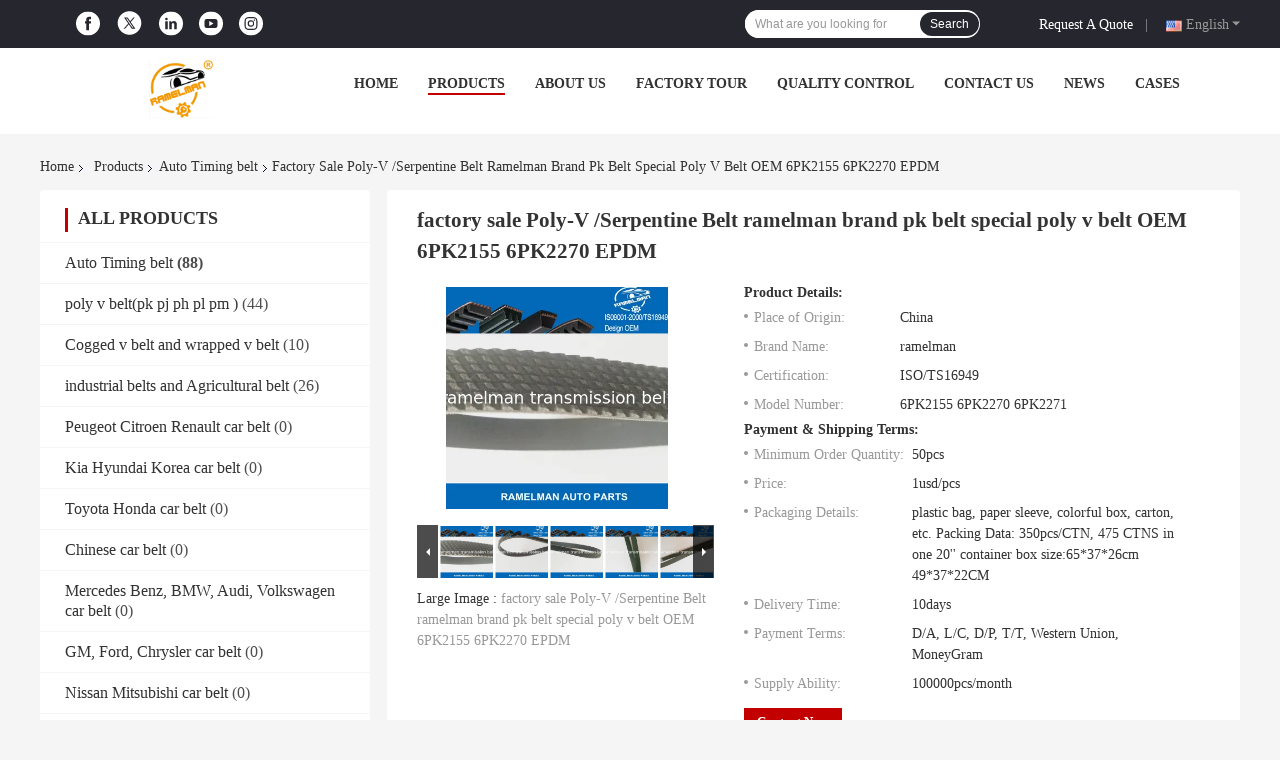

--- FILE ---
content_type: text/html
request_url: https://www.rmmautoparts.com/sale-11306026-factory-sale-poly-v-serpentine-belt-ramelman-brand-pk-belt-special-poly-v-belt-oem-6pk2155-6pk2270-e.html
body_size: 32734
content:

<!DOCTYPE html>
<html lang="en">
<head>
	<meta charset="utf-8">
	<meta http-equiv="X-UA-Compatible" content="IE=edge">
	<meta name="viewport" content="width=device-width, initial-scale=1.0, maximum-scale=1.0, user-scalable=no">
    <title>factory sale Poly-V /Serpentine Belt ramelman brand pk belt special poly v belt OEM 6PK2155 6PK2270 EPDM</title>
    <meta name="keywords" content="Auto Timing belt, factory sale Poly-V /Serpentine Belt ramelman brand pk belt special poly v belt OEM 6PK2155 6PK2270 EPDM, Auto Timing belt for sale, Auto Timing belt price" />
    <meta name="description" content="High quality factory sale Poly-V /Serpentine Belt ramelman brand pk belt special poly v belt OEM 6PK2155 6PK2270 EPDM from China, China's leading product market Auto Timing belt product market, With strict quality control Auto Timing belt factories, Producing high quality factory sale Poly-V /Serpentine Belt ramelman brand pk belt special poly v belt OEM 6PK2155 6PK2270 EPDM Products." />
    <link rel='preload'
					  href=/photo/rmmautoparts/sitetpl/style/common.css?ver=1667458001 as='style'><link type='text/css' rel='stylesheet'
					  href=/photo/rmmautoparts/sitetpl/style/common.css?ver=1667458001 media='all'><meta property="og:title" content="factory sale Poly-V /Serpentine Belt ramelman brand pk belt special poly v belt OEM 6PK2155 6PK2270 EPDM" />
<meta property="og:description" content="High quality factory sale Poly-V /Serpentine Belt ramelman brand pk belt special poly v belt OEM 6PK2155 6PK2270 EPDM from China, China's leading product market Auto Timing belt product market, With strict quality control Auto Timing belt factories, Producing high quality factory sale Poly-V /Serpentine Belt ramelman brand pk belt special poly v belt OEM 6PK2155 6PK2270 EPDM Products." />
<meta property="og:type" content="product" />
<meta property="og:availability" content="instock" />
<meta property="og:site_name" content="Ningbo Ramelman Transmission Technology Co., Ltd." />
<meta property="og:url" content="https://www.rmmautoparts.com/sale-11306026-factory-sale-poly-v-serpentine-belt-ramelman-brand-pk-belt-special-poly-v-belt-oem-6pk2155-6pk2270-e.html" />
<meta property="og:image" content="https://www.rmmautoparts.com/photo/ps21430842-factory_sale_poly_v_serpentine_belt_ramelman_brand_pk_belt_special_poly_v_belt_oem_6pk2155_6pk2270_epdm.jpg" />
<link rel="canonical" href="https://www.rmmautoparts.com/sale-11306026-factory-sale-poly-v-serpentine-belt-ramelman-brand-pk-belt-special-poly-v-belt-oem-6pk2155-6pk2270-e.html" />
<link rel="alternate" href="https://m.rmmautoparts.com/sale-11306026-factory-sale-poly-v-serpentine-belt-ramelman-brand-pk-belt-special-poly-v-belt-oem-6pk2155-6pk2270-e.html" media="only screen and (max-width: 640px)" />
<style type="text/css">
/*<![CDATA[*/
.consent__cookie {position: fixed;top: 0;left: 0;width: 100%;height: 0%;z-index: 100000;}.consent__cookie_bg {position: fixed;top: 0;left: 0;width: 100%;height: 100%;background: #000;opacity: .6;display: none }.consent__cookie_rel {position: fixed;bottom:0;left: 0;width: 100%;background: #fff;display: -webkit-box;display: -ms-flexbox;display: flex;flex-wrap: wrap;padding: 24px 80px;-webkit-box-sizing: border-box;box-sizing: border-box;-webkit-box-pack: justify;-ms-flex-pack: justify;justify-content: space-between;-webkit-transition: all ease-in-out .3s;transition: all ease-in-out .3s }.consent__close {position: absolute;top: 20px;right: 20px;cursor: pointer }.consent__close svg {fill: #777 }.consent__close:hover svg {fill: #000 }.consent__cookie_box {flex: 1;word-break: break-word;}.consent__warm {color: #777;font-size: 16px;margin-bottom: 12px;line-height: 19px }.consent__title {color: #333;font-size: 20px;font-weight: 600;margin-bottom: 12px;line-height: 23px }.consent__itxt {color: #333;font-size: 14px;margin-bottom: 12px;display: -webkit-box;display: -ms-flexbox;display: flex;-webkit-box-align: center;-ms-flex-align: center;align-items: center }.consent__itxt i {display: -webkit-inline-box;display: -ms-inline-flexbox;display: inline-flex;width: 28px;height: 28px;border-radius: 50%;background: #e0f9e9;margin-right: 8px;-webkit-box-align: center;-ms-flex-align: center;align-items: center;-webkit-box-pack: center;-ms-flex-pack: center;justify-content: center }.consent__itxt svg {fill: #3ca860 }.consent__txt {color: #a6a6a6;font-size: 14px;margin-bottom: 8px;line-height: 17px }.consent__btns {display: -webkit-box;display: -ms-flexbox;display: flex;-webkit-box-orient: vertical;-webkit-box-direction: normal;-ms-flex-direction: column;flex-direction: column;-webkit-box-pack: center;-ms-flex-pack: center;justify-content: center;flex-shrink: 0;}.consent__btn {width: 280px;height: 40px;line-height: 40px;text-align: center;background: #3ca860;color: #fff;border-radius: 4px;margin: 8px 0;-webkit-box-sizing: border-box;box-sizing: border-box;cursor: pointer;font-size:14px}.consent__btn:hover {background: #00823b }.consent__btn.empty {color: #3ca860;border: 1px solid #3ca860;background: #fff }.consent__btn.empty:hover {background: #3ca860;color: #fff }.open .consent__cookie_bg {display: block }.open .consent__cookie_rel {bottom: 0 }@media (max-width: 760px) {.consent__btns {width: 100%;align-items: center;}.consent__cookie_rel {padding: 20px 24px }}.consent__cookie.open {display: block;}.consent__cookie {display: none;}
/*]]>*/
</style>
<script type="text/javascript">
/*<![CDATA[*/
window.isvideotpl = 0;window.detailurl = '';
var isShowGuide=0;showGuideColor=0;var company_type = 4;var webim_domain = '';

var colorUrl = '';
var aisearch = 0;
var selfUrl = '';
window.playerReportUrl='/vod/view_count/report';
var query_string = ["Products","Detail"];
var g_tp = '';
var customtplcolor = 99701;
window.predomainsub = "";
/*]]>*/
</script>
</head>
<body>
<script>
var originProductInfo = '';
var originProductInfo = {"showproduct":1,"pid":"11306026","name":"factory sale Poly-V \/Serpentine Belt ramelman brand pk belt special poly v belt OEM 6PK2155 6PK2270 EPDM","source_url":"\/sale-11306026-factory-sale-poly-v-serpentine-belt-ramelman-brand-pk-belt-special-poly-v-belt-oem-6pk2155-6pk2270-e.html","picurl":"\/photo\/pd21430842-factory_sale_poly_v_serpentine_belt_ramelman_brand_pk_belt_special_poly_v_belt_oem_6pk2155_6pk2270_epdm.jpg","propertyDetail":[["material","rubber\/cr\/epdm\/hnbr"],["warranty","at least 60000km"],["delivery time","10 days after confirm order"],["OEM","oem and odm supply"]],"company_name":null,"picurl_c":"\/photo\/pc21430842-factory_sale_poly_v_serpentine_belt_ramelman_brand_pk_belt_special_poly_v_belt_oem_6pk2155_6pk2270_epdm.jpg","price":"1usd\/pcs","username":"anna zhang","viewTime":"Last Login : 0 hours 11 minutes ago","subject":"Please send price on your factory sale Poly-V \/Serpentine Belt ramelman brand pk belt special poly v belt OEM 6PK2155 6PK2270 EPDM","countrycode":""};
var save_url = "/contactsave.html";
var update_url = "/updateinquiry.html";
var productInfo = {};
var defaulProductInfo = {};
var myDate = new Date();
var curDate = myDate.getFullYear()+'-'+(parseInt(myDate.getMonth())+1)+'-'+myDate.getDate();
var message = '';
var default_pop = 1;
var leaveMessageDialog = document.getElementsByClassName('leave-message-dialog')[0]; // 获取弹层
var _$$ = function (dom) {
    return document.querySelectorAll(dom);
};
resInfo = originProductInfo;
resInfo['name'] = resInfo['name'] || '';
defaulProductInfo.pid = resInfo['pid'];
defaulProductInfo.productName = resInfo['name'] ?? '';
defaulProductInfo.productInfo = resInfo['propertyDetail'];
defaulProductInfo.productImg = resInfo['picurl_c'];
defaulProductInfo.subject = resInfo['subject'] ?? '';
defaulProductInfo.productImgAlt = resInfo['name'] ?? '';
var inquirypopup_tmp = 1;
var message = 'Dear,'+'\r\n'+"I am interested in"+' '+trim(resInfo['name'])+", could you send me more details such as type, size, MOQ, material, etc."+'\r\n'+"Thanks!"+'\r\n'+"Waiting for your reply.";
var message_1 = 'Dear,'+'\r\n'+"I am interested in"+' '+trim(resInfo['name'])+", could you send me more details such as type, size, MOQ, material, etc."+'\r\n'+"Thanks!"+'\r\n'+"Waiting for your reply.";
var message_2 = 'Hello,'+'\r\n'+"I am looking for"+' '+trim(resInfo['name'])+", please send me the price, specification and picture."+'\r\n'+"Your swift response will be highly appreciated."+'\r\n'+"Feel free to contact me for more information."+'\r\n'+"Thanks a lot.";
var message_3 = 'Hello,'+'\r\n'+trim(resInfo['name'])+' '+"meets my expectations."+'\r\n'+"Please give me the best price and some other product information."+'\r\n'+"Feel free to contact me via my mail."+'\r\n'+"Thanks a lot.";

var message_4 = 'Dear,'+'\r\n'+"What is the FOB price on your"+' '+trim(resInfo['name'])+'?'+'\r\n'+"Which is the nearest port name?"+'\r\n'+"Please reply me as soon as possible, it would be better to share further information."+'\r\n'+"Regards!";
var message_5 = 'Hi there,'+'\r\n'+"I am very interested in your"+' '+trim(resInfo['name'])+'.'+'\r\n'+"Please send me your product details."+'\r\n'+"Looking forward to your quick reply."+'\r\n'+"Feel free to contact me by mail."+'\r\n'+"Regards!";

var message_6 = 'Dear,'+'\r\n'+"Please provide us with information about your"+' '+trim(resInfo['name'])+", such as type, size, material, and of course the best price."+'\r\n'+"Looking forward to your quick reply."+'\r\n'+"Thank you!";
var message_7 = 'Dear,'+'\r\n'+"Can you supply"+' '+trim(resInfo['name'])+" for us?"+'\r\n'+"First we want a price list and some product details."+'\r\n'+"I hope to get reply asap and look forward to cooperation."+'\r\n'+"Thank you very much.";
var message_8 = 'hi,'+'\r\n'+"I am looking for"+' '+trim(resInfo['name'])+", please give me some more detailed product information."+'\r\n'+"I look forward to your reply."+'\r\n'+"Thank you!";
var message_9 = 'Hello,'+'\r\n'+"Your"+' '+trim(resInfo['name'])+" meets my requirements very well."+'\r\n'+"Please send me the price, specification, and similar model will be OK."+'\r\n'+"Feel free to chat with me."+'\r\n'+"Thanks!";
var message_10 = 'Dear,'+'\r\n'+"I want to know more about the details and quotation of"+' '+trim(resInfo['name'])+'.'+'\r\n'+"Feel free to contact me."+'\r\n'+"Regards!";

var r = getRandom(1,10);

defaulProductInfo.message = eval("message_"+r);
    defaulProductInfo.message = eval("message_"+r);
        var mytAjax = {

    post: function(url, data, fn) {
        var xhr = new XMLHttpRequest();
        xhr.open("POST", url, true);
        xhr.setRequestHeader("Content-Type", "application/x-www-form-urlencoded;charset=UTF-8");
        xhr.setRequestHeader("X-Requested-With", "XMLHttpRequest");
        xhr.setRequestHeader('Content-Type','text/plain;charset=UTF-8');
        xhr.onreadystatechange = function() {
            if(xhr.readyState == 4 && (xhr.status == 200 || xhr.status == 304)) {
                fn.call(this, xhr.responseText);
            }
        };
        xhr.send(data);
    },

    postform: function(url, data, fn) {
        var xhr = new XMLHttpRequest();
        xhr.open("POST", url, true);
        xhr.setRequestHeader("X-Requested-With", "XMLHttpRequest");
        xhr.onreadystatechange = function() {
            if(xhr.readyState == 4 && (xhr.status == 200 || xhr.status == 304)) {
                fn.call(this, xhr.responseText);
            }
        };
        xhr.send(data);
    }
};
/*window.onload = function(){
    leaveMessageDialog = document.getElementsByClassName('leave-message-dialog')[0];
    if (window.localStorage.recordDialogStatus=='undefined' || (window.localStorage.recordDialogStatus!='undefined' && window.localStorage.recordDialogStatus != curDate)) {
        setTimeout(function(){
            if(parseInt(inquirypopup_tmp%10) == 1){
                creatDialog(defaulProductInfo, 1);
            }
        }, 6000);
    }
};*/
function trim(str)
{
    str = str.replace(/(^\s*)/g,"");
    return str.replace(/(\s*$)/g,"");
};
function getRandom(m,n){
    var num = Math.floor(Math.random()*(m - n) + n);
    return num;
};
function strBtn(param) {

    var starattextarea = document.getElementById("textareamessage").value.length;
    var email = document.getElementById("startEmail").value;

    var default_tip = document.querySelectorAll(".watermark_container").length;
    if (20 < starattextarea && starattextarea < 3000) {
        if(default_tip>0){
            document.getElementById("textareamessage1").parentNode.parentNode.nextElementSibling.style.display = "none";
        }else{
            document.getElementById("textareamessage1").parentNode.nextElementSibling.style.display = "none";
        }

    } else {
        if(default_tip>0){
            document.getElementById("textareamessage1").parentNode.parentNode.nextElementSibling.style.display = "block";
        }else{
            document.getElementById("textareamessage1").parentNode.nextElementSibling.style.display = "block";
        }

        return;
    }

    // var re = /^([a-zA-Z0-9_-])+@([a-zA-Z0-9_-])+\.([a-zA-Z0-9_-])+/i;/*邮箱不区分大小写*/
    var re = /^[a-zA-Z0-9][\w-]*(\.?[\w-]+)*@[a-zA-Z0-9-]+(\.[a-zA-Z0-9]+)+$/i;
    if (!re.test(email)) {
        document.getElementById("startEmail").nextElementSibling.style.display = "block";
        return;
    } else {
        document.getElementById("startEmail").nextElementSibling.style.display = "none";
    }

    var subject = document.getElementById("pop_subject").value;
    var pid = document.getElementById("pop_pid").value;
    var message = document.getElementById("textareamessage").value;
    var sender_email = document.getElementById("startEmail").value;
    var tel = '';
    if (document.getElementById("tel0") != undefined && document.getElementById("tel0") != '')
        tel = document.getElementById("tel0").value;
    var form_serialize = '&tel='+tel;

    form_serialize = form_serialize.replace(/\+/g, "%2B");
    mytAjax.post(save_url,"pid="+pid+"&subject="+subject+"&email="+sender_email+"&message="+(message)+form_serialize,function(res){
        var mes = JSON.parse(res);
        if(mes.status == 200){
            var iid = mes.iid;
            document.getElementById("pop_iid").value = iid;
            document.getElementById("pop_uuid").value = mes.uuid;

            if(typeof gtag_report_conversion === "function"){
                gtag_report_conversion();//执行统计js代码
            }
            if(typeof fbq === "function"){
                fbq('track','Purchase');//执行统计js代码
            }
        }
    });
    for (var index = 0; index < document.querySelectorAll(".dialog-content-pql").length; index++) {
        document.querySelectorAll(".dialog-content-pql")[index].style.display = "none";
    };
    $('#idphonepql').val(tel);
    document.getElementById("dialog-content-pql-id").style.display = "block";
    ;
};
function twoBtnOk(param) {

    var selectgender = document.getElementById("Mr").innerHTML;
    var iid = document.getElementById("pop_iid").value;
    var sendername = document.getElementById("idnamepql").value;
    var senderphone = document.getElementById("idphonepql").value;
    var sendercname = document.getElementById("idcompanypql").value;
    var uuid = document.getElementById("pop_uuid").value;
    var gender = 2;
    if(selectgender == 'Mr.') gender = 0;
    if(selectgender == 'Mrs.') gender = 1;
    var pid = document.getElementById("pop_pid").value;
    var form_serialize = '';

        form_serialize = form_serialize.replace(/\+/g, "%2B");

    mytAjax.post(update_url,"iid="+iid+"&gender="+gender+"&uuid="+uuid+"&name="+(sendername)+"&tel="+(senderphone)+"&company="+(sendercname)+form_serialize,function(res){});

    for (var index = 0; index < document.querySelectorAll(".dialog-content-pql").length; index++) {
        document.querySelectorAll(".dialog-content-pql")[index].style.display = "none";
    };
    document.getElementById("dialog-content-pql-ok").style.display = "block";

};
function toCheckMust(name) {
    $('#'+name+'error').hide();
}
function handClidk(param) {
    var starattextarea = document.getElementById("textareamessage1").value.length;
    var email = document.getElementById("startEmail1").value;
    var default_tip = document.querySelectorAll(".watermark_container").length;
    if (20 < starattextarea && starattextarea < 3000) {
        if(default_tip>0){
            document.getElementById("textareamessage1").parentNode.parentNode.nextElementSibling.style.display = "none";
        }else{
            document.getElementById("textareamessage1").parentNode.nextElementSibling.style.display = "none";
        }

    } else {
        if(default_tip>0){
            document.getElementById("textareamessage1").parentNode.parentNode.nextElementSibling.style.display = "block";
        }else{
            document.getElementById("textareamessage1").parentNode.nextElementSibling.style.display = "block";
        }

        return;
    }

    // var re = /^([a-zA-Z0-9_-])+@([a-zA-Z0-9_-])+\.([a-zA-Z0-9_-])+/i;
    var re = /^[a-zA-Z0-9][\w-]*(\.?[\w-]+)*@[a-zA-Z0-9-]+(\.[a-zA-Z0-9]+)+$/i;
    if (!re.test(email)) {
        document.getElementById("startEmail1").nextElementSibling.style.display = "block";
        return;
    } else {
        document.getElementById("startEmail1").nextElementSibling.style.display = "none";
    }

    var subject = document.getElementById("pop_subject").value;
    var pid = document.getElementById("pop_pid").value;
    var message = document.getElementById("textareamessage1").value;
    var sender_email = document.getElementById("startEmail1").value;
    var form_serialize = tel = '';
    if (document.getElementById("tel1") != undefined && document.getElementById("tel1") != '')
        tel = document.getElementById("tel1").value;
        mytAjax.post(save_url,"email="+sender_email+"&tel="+tel+"&pid="+pid+"&message="+message+"&subject="+subject+form_serialize,function(res){

        var mes = JSON.parse(res);
        if(mes.status == 200){
            var iid = mes.iid;
            document.getElementById("pop_iid").value = iid;
            document.getElementById("pop_uuid").value = mes.uuid;
            if(typeof gtag_report_conversion === "function"){
                gtag_report_conversion();//执行统计js代码
            }
        }

    });
    for (var index = 0; index < document.querySelectorAll(".dialog-content-pql").length; index++) {
        document.querySelectorAll(".dialog-content-pql")[index].style.display = "none";
    };
    $('#idphonepql').val(tel);
    document.getElementById("dialog-content-pql-id").style.display = "block";

};
window.addEventListener('load', function () {
    $('.checkbox-wrap label').each(function(){
        if($(this).find('input').prop('checked')){
            $(this).addClass('on')
        }else {
            $(this).removeClass('on')
        }
    })
    $(document).on('click', '.checkbox-wrap label' , function(ev){
        if (ev.target.tagName.toUpperCase() != 'INPUT') {
            $(this).toggleClass('on')
        }
    })
})

function hand_video(pdata) {
    data = JSON.parse(pdata);
    productInfo.productName = data.productName;
    productInfo.productInfo = data.productInfo;
    productInfo.productImg = data.productImg;
    productInfo.subject = data.subject;

    var message = 'Dear,'+'\r\n'+"I am interested in"+' '+trim(data.productName)+", could you send me more details such as type, size, quantity, material, etc."+'\r\n'+"Thanks!"+'\r\n'+"Waiting for your reply.";

    var message = 'Dear,'+'\r\n'+"I am interested in"+' '+trim(data.productName)+", could you send me more details such as type, size, MOQ, material, etc."+'\r\n'+"Thanks!"+'\r\n'+"Waiting for your reply.";
    var message_1 = 'Dear,'+'\r\n'+"I am interested in"+' '+trim(data.productName)+", could you send me more details such as type, size, MOQ, material, etc."+'\r\n'+"Thanks!"+'\r\n'+"Waiting for your reply.";
    var message_2 = 'Hello,'+'\r\n'+"I am looking for"+' '+trim(data.productName)+", please send me the price, specification and picture."+'\r\n'+"Your swift response will be highly appreciated."+'\r\n'+"Feel free to contact me for more information."+'\r\n'+"Thanks a lot.";
    var message_3 = 'Hello,'+'\r\n'+trim(data.productName)+' '+"meets my expectations."+'\r\n'+"Please give me the best price and some other product information."+'\r\n'+"Feel free to contact me via my mail."+'\r\n'+"Thanks a lot.";

    var message_4 = 'Dear,'+'\r\n'+"What is the FOB price on your"+' '+trim(data.productName)+'?'+'\r\n'+"Which is the nearest port name?"+'\r\n'+"Please reply me as soon as possible, it would be better to share further information."+'\r\n'+"Regards!";
    var message_5 = 'Hi there,'+'\r\n'+"I am very interested in your"+' '+trim(data.productName)+'.'+'\r\n'+"Please send me your product details."+'\r\n'+"Looking forward to your quick reply."+'\r\n'+"Feel free to contact me by mail."+'\r\n'+"Regards!";

    var message_6 = 'Dear,'+'\r\n'+"Please provide us with information about your"+' '+trim(data.productName)+", such as type, size, material, and of course the best price."+'\r\n'+"Looking forward to your quick reply."+'\r\n'+"Thank you!";
    var message_7 = 'Dear,'+'\r\n'+"Can you supply"+' '+trim(data.productName)+" for us?"+'\r\n'+"First we want a price list and some product details."+'\r\n'+"I hope to get reply asap and look forward to cooperation."+'\r\n'+"Thank you very much.";
    var message_8 = 'hi,'+'\r\n'+"I am looking for"+' '+trim(data.productName)+", please give me some more detailed product information."+'\r\n'+"I look forward to your reply."+'\r\n'+"Thank you!";
    var message_9 = 'Hello,'+'\r\n'+"Your"+' '+trim(data.productName)+" meets my requirements very well."+'\r\n'+"Please send me the price, specification, and similar model will be OK."+'\r\n'+"Feel free to chat with me."+'\r\n'+"Thanks!";
    var message_10 = 'Dear,'+'\r\n'+"I want to know more about the details and quotation of"+' '+trim(data.productName)+'.'+'\r\n'+"Feel free to contact me."+'\r\n'+"Regards!";

    var r = getRandom(1,10);

    productInfo.message = eval("message_"+r);
            if(parseInt(inquirypopup_tmp/10) == 1){
        productInfo.message = "";
    }
    productInfo.pid = data.pid;
    creatDialog(productInfo, 2);
};

function handDialog(pdata) {
    data = JSON.parse(pdata);
    productInfo.productName = data.productName;
    productInfo.productInfo = data.productInfo;
    productInfo.productImg = data.productImg;
    productInfo.subject = data.subject;

    var message = 'Dear,'+'\r\n'+"I am interested in"+' '+trim(data.productName)+", could you send me more details such as type, size, quantity, material, etc."+'\r\n'+"Thanks!"+'\r\n'+"Waiting for your reply.";

    var message = 'Dear,'+'\r\n'+"I am interested in"+' '+trim(data.productName)+", could you send me more details such as type, size, MOQ, material, etc."+'\r\n'+"Thanks!"+'\r\n'+"Waiting for your reply.";
    var message_1 = 'Dear,'+'\r\n'+"I am interested in"+' '+trim(data.productName)+", could you send me more details such as type, size, MOQ, material, etc."+'\r\n'+"Thanks!"+'\r\n'+"Waiting for your reply.";
    var message_2 = 'Hello,'+'\r\n'+"I am looking for"+' '+trim(data.productName)+", please send me the price, specification and picture."+'\r\n'+"Your swift response will be highly appreciated."+'\r\n'+"Feel free to contact me for more information."+'\r\n'+"Thanks a lot.";
    var message_3 = 'Hello,'+'\r\n'+trim(data.productName)+' '+"meets my expectations."+'\r\n'+"Please give me the best price and some other product information."+'\r\n'+"Feel free to contact me via my mail."+'\r\n'+"Thanks a lot.";

    var message_4 = 'Dear,'+'\r\n'+"What is the FOB price on your"+' '+trim(data.productName)+'?'+'\r\n'+"Which is the nearest port name?"+'\r\n'+"Please reply me as soon as possible, it would be better to share further information."+'\r\n'+"Regards!";
    var message_5 = 'Hi there,'+'\r\n'+"I am very interested in your"+' '+trim(data.productName)+'.'+'\r\n'+"Please send me your product details."+'\r\n'+"Looking forward to your quick reply."+'\r\n'+"Feel free to contact me by mail."+'\r\n'+"Regards!";

    var message_6 = 'Dear,'+'\r\n'+"Please provide us with information about your"+' '+trim(data.productName)+", such as type, size, material, and of course the best price."+'\r\n'+"Looking forward to your quick reply."+'\r\n'+"Thank you!";
    var message_7 = 'Dear,'+'\r\n'+"Can you supply"+' '+trim(data.productName)+" for us?"+'\r\n'+"First we want a price list and some product details."+'\r\n'+"I hope to get reply asap and look forward to cooperation."+'\r\n'+"Thank you very much.";
    var message_8 = 'hi,'+'\r\n'+"I am looking for"+' '+trim(data.productName)+", please give me some more detailed product information."+'\r\n'+"I look forward to your reply."+'\r\n'+"Thank you!";
    var message_9 = 'Hello,'+'\r\n'+"Your"+' '+trim(data.productName)+" meets my requirements very well."+'\r\n'+"Please send me the price, specification, and similar model will be OK."+'\r\n'+"Feel free to chat with me."+'\r\n'+"Thanks!";
    var message_10 = 'Dear,'+'\r\n'+"I want to know more about the details and quotation of"+' '+trim(data.productName)+'.'+'\r\n'+"Feel free to contact me."+'\r\n'+"Regards!";

    var r = getRandom(1,10);
    productInfo.message = eval("message_"+r);
            if(parseInt(inquirypopup_tmp/10) == 1){
        productInfo.message = "";
    }
    productInfo.pid = data.pid;
    creatDialog(productInfo, 2);
};

function closepql(param) {

    leaveMessageDialog.style.display = 'none';
};

function closepql2(param) {

    for (var index = 0; index < document.querySelectorAll(".dialog-content-pql").length; index++) {
        document.querySelectorAll(".dialog-content-pql")[index].style.display = "none";
    };
    document.getElementById("dialog-content-pql-ok").style.display = "block";
};

function decodeHtmlEntities(str) {
    var tempElement = document.createElement('div');
    tempElement.innerHTML = str;
    return tempElement.textContent || tempElement.innerText || '';
}

function initProduct(productInfo,type){

    productInfo.productName = decodeHtmlEntities(productInfo.productName);
    productInfo.message = decodeHtmlEntities(productInfo.message);

    leaveMessageDialog = document.getElementsByClassName('leave-message-dialog')[0];
    leaveMessageDialog.style.display = "block";
    if(type == 3){
        var popinquiryemail = document.getElementById("popinquiryemail").value;
        _$$("#startEmail1")[0].value = popinquiryemail;
    }else{
        _$$("#startEmail1")[0].value = "";
    }
    _$$("#startEmail")[0].value = "";
    _$$("#idnamepql")[0].value = "";
    _$$("#idphonepql")[0].value = "";
    _$$("#idcompanypql")[0].value = "";

    _$$("#pop_pid")[0].value = productInfo.pid;
    _$$("#pop_subject")[0].value = productInfo.subject;
    
    if(parseInt(inquirypopup_tmp/10) == 1){
        productInfo.message = "";
    }

    _$$("#textareamessage1")[0].value = productInfo.message;
    _$$("#textareamessage")[0].value = productInfo.message;

    _$$("#dialog-content-pql-id .titlep")[0].innerHTML = productInfo.productName;
    _$$("#dialog-content-pql-id img")[0].setAttribute("src", productInfo.productImg);
    _$$("#dialog-content-pql-id img")[0].setAttribute("alt", productInfo.productImgAlt);

    _$$("#dialog-content-pql-id-hand img")[0].setAttribute("src", productInfo.productImg);
    _$$("#dialog-content-pql-id-hand img")[0].setAttribute("alt", productInfo.productImgAlt);
    _$$("#dialog-content-pql-id-hand .titlep")[0].innerHTML = productInfo.productName;

    if (productInfo.productInfo.length > 0) {
        var ul2, ul;
        ul = document.createElement("ul");
        for (var index = 0; index < productInfo.productInfo.length; index++) {
            var el = productInfo.productInfo[index];
            var li = document.createElement("li");
            var span1 = document.createElement("span");
            span1.innerHTML = el[0] + ":";
            var span2 = document.createElement("span");
            span2.innerHTML = el[1];
            li.appendChild(span1);
            li.appendChild(span2);
            ul.appendChild(li);

        }
        ul2 = ul.cloneNode(true);
        if (type === 1) {
            _$$("#dialog-content-pql-id .left")[0].replaceChild(ul, _$$("#dialog-content-pql-id .left ul")[0]);
        } else {
            _$$("#dialog-content-pql-id-hand .left")[0].replaceChild(ul2, _$$("#dialog-content-pql-id-hand .left ul")[0]);
            _$$("#dialog-content-pql-id .left")[0].replaceChild(ul, _$$("#dialog-content-pql-id .left ul")[0]);
        }
    };
    for (var index = 0; index < _$$("#dialog-content-pql-id .right ul li").length; index++) {
        _$$("#dialog-content-pql-id .right ul li")[index].addEventListener("click", function (params) {
            _$$("#dialog-content-pql-id .right #Mr")[0].innerHTML = this.innerHTML
        }, false)

    };

};
function closeInquiryCreateDialog() {
    document.getElementById("xuanpan_dialog_box_pql").style.display = "none";
};
function showInquiryCreateDialog() {
    document.getElementById("xuanpan_dialog_box_pql").style.display = "block";
};
function submitPopInquiry(){
    var message = document.getElementById("inquiry_message").value;
    var email = document.getElementById("inquiry_email").value;
    var subject = defaulProductInfo.subject;
    var pid = defaulProductInfo.pid;
    if (email === undefined) {
        showInquiryCreateDialog();
        document.getElementById("inquiry_email").style.border = "1px solid red";
        return false;
    };
    if (message === undefined) {
        showInquiryCreateDialog();
        document.getElementById("inquiry_message").style.border = "1px solid red";
        return false;
    };
    if (email.search(/^\w+((-\w+)|(\.\w+))*\@[A-Za-z0-9]+((\.|-)[A-Za-z0-9]+)*\.[A-Za-z0-9]+$/) == -1) {
        document.getElementById("inquiry_email").style.border= "1px solid red";
        showInquiryCreateDialog();
        return false;
    } else {
        document.getElementById("inquiry_email").style.border= "";
    };
    if (message.length < 20 || message.length >3000) {
        showInquiryCreateDialog();
        document.getElementById("inquiry_message").style.border = "1px solid red";
        return false;
    } else {
        document.getElementById("inquiry_message").style.border = "";
    };
    var tel = '';
    if (document.getElementById("tel") != undefined && document.getElementById("tel") != '')
        tel = document.getElementById("tel").value;

    mytAjax.post(save_url,"pid="+pid+"&subject="+subject+"&email="+email+"&message="+(message)+'&tel='+tel,function(res){
        var mes = JSON.parse(res);
        if(mes.status == 200){
            var iid = mes.iid;
            document.getElementById("pop_iid").value = iid;
            document.getElementById("pop_uuid").value = mes.uuid;

        }
    });
    initProduct(defaulProductInfo);
    for (var index = 0; index < document.querySelectorAll(".dialog-content-pql").length; index++) {
        document.querySelectorAll(".dialog-content-pql")[index].style.display = "none";
    };
    $('#idphonepql').val(tel);
    document.getElementById("dialog-content-pql-id").style.display = "block";

};

//带附件上传
function submitPopInquiryfile(email_id,message_id,check_sort,name_id,phone_id,company_id,attachments){

    if(typeof(check_sort) == 'undefined'){
        check_sort = 0;
    }
    var message = document.getElementById(message_id).value;
    var email = document.getElementById(email_id).value;
    var attachments = document.getElementById(attachments).value;
    if(typeof(name_id) !== 'undefined' && name_id != ""){
        var name  = document.getElementById(name_id).value;
    }
    if(typeof(phone_id) !== 'undefined' && phone_id != ""){
        var phone = document.getElementById(phone_id).value;
    }
    if(typeof(company_id) !== 'undefined' && company_id != ""){
        var company = document.getElementById(company_id).value;
    }
    var subject = defaulProductInfo.subject;
    var pid = defaulProductInfo.pid;

    if(check_sort == 0){
        if (email === undefined) {
            showInquiryCreateDialog();
            document.getElementById(email_id).style.border = "1px solid red";
            return false;
        };
        if (message === undefined) {
            showInquiryCreateDialog();
            document.getElementById(message_id).style.border = "1px solid red";
            return false;
        };

        if (email.search(/^\w+((-\w+)|(\.\w+))*\@[A-Za-z0-9]+((\.|-)[A-Za-z0-9]+)*\.[A-Za-z0-9]+$/) == -1) {
            document.getElementById(email_id).style.border= "1px solid red";
            showInquiryCreateDialog();
            return false;
        } else {
            document.getElementById(email_id).style.border= "";
        };
        if (message.length < 20 || message.length >3000) {
            showInquiryCreateDialog();
            document.getElementById(message_id).style.border = "1px solid red";
            return false;
        } else {
            document.getElementById(message_id).style.border = "";
        };
    }else{

        if (message === undefined) {
            showInquiryCreateDialog();
            document.getElementById(message_id).style.border = "1px solid red";
            return false;
        };

        if (email === undefined) {
            showInquiryCreateDialog();
            document.getElementById(email_id).style.border = "1px solid red";
            return false;
        };

        if (message.length < 20 || message.length >3000) {
            showInquiryCreateDialog();
            document.getElementById(message_id).style.border = "1px solid red";
            return false;
        } else {
            document.getElementById(message_id).style.border = "";
        };

        if (email.search(/^\w+((-\w+)|(\.\w+))*\@[A-Za-z0-9]+((\.|-)[A-Za-z0-9]+)*\.[A-Za-z0-9]+$/) == -1) {
            document.getElementById(email_id).style.border= "1px solid red";
            showInquiryCreateDialog();
            return false;
        } else {
            document.getElementById(email_id).style.border= "";
        };

    };

    mytAjax.post(save_url,"pid="+pid+"&subject="+subject+"&email="+email+"&message="+message+"&company="+company+"&attachments="+attachments,function(res){
        var mes = JSON.parse(res);
        if(mes.status == 200){
            var iid = mes.iid;
            document.getElementById("pop_iid").value = iid;
            document.getElementById("pop_uuid").value = mes.uuid;

            if(typeof gtag_report_conversion === "function"){
                gtag_report_conversion();//执行统计js代码
            }
            if(typeof fbq === "function"){
                fbq('track','Purchase');//执行统计js代码
            }
        }
    });
    initProduct(defaulProductInfo);

    if(name !== undefined && name != ""){
        _$$("#idnamepql")[0].value = name;
    }

    if(phone !== undefined && phone != ""){
        _$$("#idphonepql")[0].value = phone;
    }

    if(company !== undefined && company != ""){
        _$$("#idcompanypql")[0].value = company;
    }

    for (var index = 0; index < document.querySelectorAll(".dialog-content-pql").length; index++) {
        document.querySelectorAll(".dialog-content-pql")[index].style.display = "none";
    };
    document.getElementById("dialog-content-pql-id").style.display = "block";

};
function submitPopInquiryByParam(email_id,message_id,check_sort,name_id,phone_id,company_id){

    if(typeof(check_sort) == 'undefined'){
        check_sort = 0;
    }

    var senderphone = '';
    var message = document.getElementById(message_id).value;
    var email = document.getElementById(email_id).value;
    if(typeof(name_id) !== 'undefined' && name_id != ""){
        var name  = document.getElementById(name_id).value;
    }
    if(typeof(phone_id) !== 'undefined' && phone_id != ""){
        var phone = document.getElementById(phone_id).value;
        senderphone = phone;
    }
    if(typeof(company_id) !== 'undefined' && company_id != ""){
        var company = document.getElementById(company_id).value;
    }
    var subject = defaulProductInfo.subject;
    var pid = defaulProductInfo.pid;

    if(check_sort == 0){
        if (email === undefined) {
            showInquiryCreateDialog();
            document.getElementById(email_id).style.border = "1px solid red";
            return false;
        };
        if (message === undefined) {
            showInquiryCreateDialog();
            document.getElementById(message_id).style.border = "1px solid red";
            return false;
        };

        if (email.search(/^\w+((-\w+)|(\.\w+))*\@[A-Za-z0-9]+((\.|-)[A-Za-z0-9]+)*\.[A-Za-z0-9]+$/) == -1) {
            document.getElementById(email_id).style.border= "1px solid red";
            showInquiryCreateDialog();
            return false;
        } else {
            document.getElementById(email_id).style.border= "";
        };
        if (message.length < 20 || message.length >3000) {
            showInquiryCreateDialog();
            document.getElementById(message_id).style.border = "1px solid red";
            return false;
        } else {
            document.getElementById(message_id).style.border = "";
        };
    }else{

        if (message === undefined) {
            showInquiryCreateDialog();
            document.getElementById(message_id).style.border = "1px solid red";
            return false;
        };

        if (email === undefined) {
            showInquiryCreateDialog();
            document.getElementById(email_id).style.border = "1px solid red";
            return false;
        };

        if (message.length < 20 || message.length >3000) {
            showInquiryCreateDialog();
            document.getElementById(message_id).style.border = "1px solid red";
            return false;
        } else {
            document.getElementById(message_id).style.border = "";
        };

        if (email.search(/^\w+((-\w+)|(\.\w+))*\@[A-Za-z0-9]+((\.|-)[A-Za-z0-9]+)*\.[A-Za-z0-9]+$/) == -1) {
            document.getElementById(email_id).style.border= "1px solid red";
            showInquiryCreateDialog();
            return false;
        } else {
            document.getElementById(email_id).style.border= "";
        };

    };

    var productsku = "";
    if($("#product_sku").length > 0){
        productsku = $("#product_sku").html();
    }

    mytAjax.post(save_url,"tel="+senderphone+"&pid="+pid+"&subject="+subject+"&email="+email+"&message="+message+"&messagesku="+encodeURI(productsku),function(res){
        var mes = JSON.parse(res);
        if(mes.status == 200){
            var iid = mes.iid;
            document.getElementById("pop_iid").value = iid;
            document.getElementById("pop_uuid").value = mes.uuid;

            if(typeof gtag_report_conversion === "function"){
                gtag_report_conversion();//执行统计js代码
            }
            if(typeof fbq === "function"){
                fbq('track','Purchase');//执行统计js代码
            }
        }
    });
    initProduct(defaulProductInfo);

    if(name !== undefined && name != ""){
        _$$("#idnamepql")[0].value = name;
    }

    if(phone !== undefined && phone != ""){
        _$$("#idphonepql")[0].value = phone;
    }

    if(company !== undefined && company != ""){
        _$$("#idcompanypql")[0].value = company;
    }

    for (var index = 0; index < document.querySelectorAll(".dialog-content-pql").length; index++) {
        document.querySelectorAll(".dialog-content-pql")[index].style.display = "none";

    };
    document.getElementById("dialog-content-pql-id").style.display = "block";

};

function creat_videoDialog(productInfo, type) {

    if(type == 1){
        if(default_pop != 1){
            return false;
        }
        window.localStorage.recordDialogStatus = curDate;
    }else{
        default_pop = 0;
    }
    initProduct(productInfo, type);
    if (type === 1) {
        // 自动弹出
        for (var index = 0; index < document.querySelectorAll(".dialog-content-pql").length; index++) {

            document.querySelectorAll(".dialog-content-pql")[index].style.display = "none";
        };
        document.getElementById("dialog-content-pql").style.display = "block";
    } else {
        // 手动弹出
        for (var index = 0; index < document.querySelectorAll(".dialog-content-pql").length; index++) {
            document.querySelectorAll(".dialog-content-pql")[index].style.display = "none";
        };
        document.getElementById("dialog-content-pql-id-hand").style.display = "block";
    }
}

function creatDialog(productInfo, type) {

    if(type == 1){
        if(default_pop != 1){
            return false;
        }
        window.localStorage.recordDialogStatus = curDate;
    }else{
        default_pop = 0;
    }
    initProduct(productInfo, type);
    if (type === 1) {
        // 自动弹出
        for (var index = 0; index < document.querySelectorAll(".dialog-content-pql").length; index++) {

            document.querySelectorAll(".dialog-content-pql")[index].style.display = "none";
        };
        document.getElementById("dialog-content-pql").style.display = "block";
    } else {
        // 手动弹出
        for (var index = 0; index < document.querySelectorAll(".dialog-content-pql").length; index++) {
            document.querySelectorAll(".dialog-content-pql")[index].style.display = "none";
        };
        document.getElementById("dialog-content-pql-id-hand").style.display = "block";
    }
}

//带邮箱信息打开询盘框 emailtype=1表示带入邮箱
function openDialog(emailtype){
    var type = 2;//不带入邮箱，手动弹出
    if(emailtype == 1){
        var popinquiryemail = document.getElementById("popinquiryemail").value;
        // var re = /^([a-zA-Z0-9_-])+@([a-zA-Z0-9_-])+\.([a-zA-Z0-9_-])+/i;
        var re = /^[a-zA-Z0-9][\w-]*(\.?[\w-]+)*@[a-zA-Z0-9-]+(\.[a-zA-Z0-9]+)+$/i;
        if (!re.test(popinquiryemail)) {
            //前端提示样式;
            showInquiryCreateDialog();
            document.getElementById("popinquiryemail").style.border = "1px solid red";
            return false;
        } else {
            //前端提示样式;
        }
        var type = 3;
    }
    creatDialog(defaulProductInfo,type);
}

//上传附件
function inquiryUploadFile(){
    var fileObj = document.querySelector("#fileId").files[0];
    //构建表单数据
    var formData = new FormData();
    var filesize = fileObj.size;
    if(filesize > 10485760 || filesize == 0) {
        document.getElementById("filetips").style.display = "block";
        return false;
    }else {
        document.getElementById("filetips").style.display = "none";
    }
    formData.append('popinquiryfile', fileObj);
    document.getElementById("quotefileform").reset();
    var save_url = "/inquiryuploadfile.html";
    mytAjax.postform(save_url,formData,function(res){
        var mes = JSON.parse(res);
        if(mes.status == 200){
            document.getElementById("uploader-file-info").innerHTML = document.getElementById("uploader-file-info").innerHTML + "<span class=op>"+mes.attfile.name+"<a class=delatt id=att"+mes.attfile.id+" onclick=delatt("+mes.attfile.id+");>Delete</a></span>";
            var nowattachs = document.getElementById("attachments").value;
            if( nowattachs !== ""){
                var attachs = JSON.parse(nowattachs);
                attachs[mes.attfile.id] = mes.attfile;
            }else{
                var attachs = {};
                attachs[mes.attfile.id] = mes.attfile;
            }
            document.getElementById("attachments").value = JSON.stringify(attachs);
        }
    });
}
//附件删除
function delatt(attid)
{
    var nowattachs = document.getElementById("attachments").value;
    if( nowattachs !== ""){
        var attachs = JSON.parse(nowattachs);
        if(attachs[attid] == ""){
            return false;
        }
        var formData = new FormData();
        var delfile = attachs[attid]['filename'];
        var save_url = "/inquirydelfile.html";
        if(delfile != "") {
            formData.append('delfile', delfile);
            mytAjax.postform(save_url, formData, function (res) {
                if(res !== "") {
                    var mes = JSON.parse(res);
                    if (mes.status == 200) {
                        delete attachs[attid];
                        document.getElementById("attachments").value = JSON.stringify(attachs);
                        var s = document.getElementById("att"+attid);
                        s.parentNode.remove();
                    }
                }
            });
        }
    }else{
        return false;
    }
}

</script>
<div class="leave-message-dialog" style="display: none">
<style>
    .leave-message-dialog .close:before, .leave-message-dialog .close:after{
        content:initial;
    }
</style>
<div class="dialog-content-pql" id="dialog-content-pql" style="display: none">
    <span class="close" onclick="closepql()"><img src="/images/close.png" alt="close"></span>
    <div class="title">
        <p class="firstp-pql">Leave a Message</p>
        <p class="lastp-pql">We will call you back soon!</p>
    </div>
    <div class="form">
        <div class="textarea">
            <textarea style='font-family: robot;'  name="" id="textareamessage" cols="30" rows="10" style="margin-bottom:14px;width:100%"
                placeholder="Please enter your inquiry details."></textarea>
        </div>
        <p class="error-pql"> <span class="icon-pql"><img src="/images/error.png" alt="Ningbo Ramelman Transmission Technology Co., Ltd."></span> Your message must be between 20-3,000 characters!</p>
        <input id="startEmail" type="text" placeholder="Enter your E-mail" onkeydown="if(event.keyCode === 13){ strBtn();}">
        <p class="error-pql"><span class="icon-pql"><img src="/images/error.png" alt="Ningbo Ramelman Transmission Technology Co., Ltd."></span> Please check your E-mail! </p>
                <div class="operations">
            <div class='btn' id="submitStart" type="submit" onclick="strBtn()">SUBMIT</div>
        </div>
            </div>
</div>
<div class="dialog-content-pql dialog-content-pql-id" id="dialog-content-pql-id" style="display:none">
        <span class="close" onclick="closepql2()"><svg t="1648434466530" class="icon" viewBox="0 0 1024 1024" version="1.1" xmlns="http://www.w3.org/2000/svg" p-id="2198" width="16" height="16"><path d="M576 512l277.333333 277.333333-64 64-277.333333-277.333333L234.666667 853.333333 170.666667 789.333333l277.333333-277.333333L170.666667 234.666667 234.666667 170.666667l277.333333 277.333333L789.333333 170.666667 853.333333 234.666667 576 512z" fill="#444444" p-id="2199"></path></svg></span>
    <div class="left">
        <div class="img"><img></div>
        <p class="titlep"></p>
        <ul> </ul>
    </div>
    <div class="right">
                <p class="title">More information facilitates better communication.</p>
                <div style="position: relative;">
            <div class="mr"> <span id="Mr">Mr.</span>
                <ul>
                    <li>Mr.</li>
                    <li>Mrs.</li>
                </ul>
            </div>
            <input style="text-indent: 80px;" type="text" id="idnamepql" placeholder="Input your name">
        </div>
        <input type="text"  id="idphonepql"  placeholder="Phone Number">
        <input type="text" id="idcompanypql"  placeholder="Company" onkeydown="if(event.keyCode === 13){ twoBtnOk();}">
                <div class="btn form_new" id="twoBtnOk" onclick="twoBtnOk()">OK</div>
    </div>
</div>

<div class="dialog-content-pql dialog-content-pql-ok" id="dialog-content-pql-ok" style="display:none">
        <span class="close" onclick="closepql()"><svg t="1648434466530" class="icon" viewBox="0 0 1024 1024" version="1.1" xmlns="http://www.w3.org/2000/svg" p-id="2198" width="16" height="16"><path d="M576 512l277.333333 277.333333-64 64-277.333333-277.333333L234.666667 853.333333 170.666667 789.333333l277.333333-277.333333L170.666667 234.666667 234.666667 170.666667l277.333333 277.333333L789.333333 170.666667 853.333333 234.666667 576 512z" fill="#444444" p-id="2199"></path></svg></span>
    <div class="duihaook"></div>
        <p class="title">Submitted successfully!</p>
        <p class="p1" style="text-align: center; font-size: 18px; margin-top: 14px;">We will call you back soon!</p>
    <div class="btn" onclick="closepql()" id="endOk" style="margin: 0 auto;margin-top: 50px;">OK</div>
</div>
<div class="dialog-content-pql dialog-content-pql-id dialog-content-pql-id-hand" id="dialog-content-pql-id-hand"
    style="display:none">
     <input type="hidden" name="pop_pid" id="pop_pid" value="0">
     <input type="hidden" name="pop_subject" id="pop_subject" value="">
     <input type="hidden" name="pop_iid" id="pop_iid" value="0">
     <input type="hidden" name="pop_uuid" id="pop_uuid" value="0">
        <span class="close" onclick="closepql()"><svg t="1648434466530" class="icon" viewBox="0 0 1024 1024" version="1.1" xmlns="http://www.w3.org/2000/svg" p-id="2198" width="16" height="16"><path d="M576 512l277.333333 277.333333-64 64-277.333333-277.333333L234.666667 853.333333 170.666667 789.333333l277.333333-277.333333L170.666667 234.666667 234.666667 170.666667l277.333333 277.333333L789.333333 170.666667 853.333333 234.666667 576 512z" fill="#444444" p-id="2199"></path></svg></span>
    <div class="left">
        <div class="img"><img></div>
        <p class="titlep"></p>
        <ul> </ul>
    </div>
    <div class="right" style="float:right">
                <div class="title">
            <p class="firstp-pql">Leave a Message</p>
            <p class="lastp-pql">We will call you back soon!</p>
        </div>
                <div class="form">
            <div class="textarea">
                <textarea style='font-family: robot;' name="message" id="textareamessage1" cols="30" rows="10"
                    placeholder="Please enter your inquiry details."></textarea>
            </div>
            <p class="error-pql"> <span class="icon-pql"><img src="/images/error.png" alt="Ningbo Ramelman Transmission Technology Co., Ltd."></span> Your message must be between 20-3,000 characters!</p>

                            <input style="display:none" id="tel1" name="tel" type="text" oninput="value=value.replace(/[^0-9_+-]/g,'');" placeholder="Phone Number">
                        <input id='startEmail1' name='email' data-type='1' type='text'
                   placeholder="Enter your E-mail"
                   onkeydown='if(event.keyCode === 13){ handClidk();}'>
            
            <p class='error-pql'><span class='icon-pql'>
                    <img src="/images/error.png" alt="Ningbo Ramelman Transmission Technology Co., Ltd."></span> Please check your E-mail!            </p>

            <div class="operations">
                <div class='btn' id="submitStart1" type="submit" onclick="handClidk()">SUBMIT</div>
            </div>
        </div>
    </div>
</div>
</div>
<div id="xuanpan_dialog_box_pql" class="xuanpan_dialog_box_pql"
    style="display:none;background:rgba(0,0,0,.6);width:100%;height:100%;position: fixed;top:0;left:0;z-index: 999999;">
    <div class="box_pql"
      style="width:526px;height:206px;background:rgba(255,255,255,1);opacity:1;border-radius:4px;position: absolute;left: 50%;top: 50%;transform: translate(-50%,-50%);">
      <div onclick="closeInquiryCreateDialog()" class="close close_create_dialog"
        style="cursor: pointer;height:42px;width:40px;float:right;padding-top: 16px;"><span
          style="display: inline-block;width: 25px;height: 2px;background: rgb(114, 114, 114);transform: rotate(45deg); "><span
            style="display: block;width: 25px;height: 2px;background: rgb(114, 114, 114);transform: rotate(-90deg); "></span></span>
      </div>
      <div
        style="height: 72px; overflow: hidden; text-overflow: ellipsis; display:-webkit-box;-ebkit-line-clamp: 3;-ebkit-box-orient: vertical; margin-top: 58px; padding: 0 84px; font-size: 18px; color: rgba(51, 51, 51, 1); text-align: center; ">
        Please leave your correct email and detailed requirements (20-3,000 characters).</div>
      <div onclick="closeInquiryCreateDialog()" class="close_create_dialog"
        style="width: 139px; height: 36px; background: rgba(253, 119, 34, 1); border-radius: 4px; margin: 16px auto; color: rgba(255, 255, 255, 1); font-size: 18px; line-height: 36px; text-align: center;">
        OK</div>
    </div>
</div>
<style>
.f_header_menu_pic_search_2 .select_language dt div:hover,
.f_header_menu_pic_search_2 .select_language dt a:hover
{
        color: #0f75bd;
    /* text-decoration: underline; */
    }
    .f_header_menu_pic_search_2 .select_language dt  div{
        color: #333;
    }
</style>
<div class="f_header_menu_pic_search_2">
    <div class="top_bg">
        <div class="top">
            <div class="phone">
                                    <div class="iconsapp">
                        <a target="_blank" href="https://www.facebook.com/ramelmanautoparts" title="Ningbo Ramelman Transmission Technology Co., Ltd. Facebook"><svg fill="#0f75bd" class="icon" viewBox="0 0 1024 1024" p-id="11628" width="32" height="32"><path d="M512 0a512 512 0 0 0 0 1024 512 512 0 0 0 0-1024z m121.173333 512H554.666667v284.586667h-117.76V512H379.733333V413.44h57.173334V354.133333c0-61.44 20.48-99.413333 61.44-116.48A139.52 139.52 0 0 1 554.666667 227.413333h89.6v99.413334h-54.186667c-16.213333 0-26.453333 4.266667-31.146667 13.226666a49.493333 49.493333 0 0 0-5.12 29.013334v42.666666h90.453334z" p-id="11629"></path></svg></a>                        <a target="_blank"  href="https://twitter.com/knowibelt" title="Ningbo Ramelman Transmission Technology Co., Ltd. Twitter"><svg fill="#0f75bd" class="icon" viewBox="0 0 1024 1024" p-id="11424" width="32" height="32" style="height: 27px;width: 27px;"><path d="M512 64C264.576 64 64 264.576 64 512S264.576 960 512 960c247.466667 0 448-200.576 448-448S759.466667 64 512 64z m47.530667 412.672L730.069333 725.333333h-134.826666l-110.677334-161.408L345.344 725.333333H293.930667l167.936-194.517333L302.634667 298.666667h134.826666l99.456 145.066666L662.229333 298.666667h51.370667l-154.112 178.005333z m96.853333 209.877333L417.066667 337.450667h-40.917334l239.530667 349.098666h40.704z" p-id="5830"></path></svg></a>                        <a target="_blank"  href="http://www.linkedin.com/in/ramelmanautoparts" title="Ningbo Ramelman Transmission Technology Co., Ltd. LinkedIn"><svg fill="#0f75bd" class="icon" viewBox="0 0 1024 1024" p-id="11832" width="32" height="32"> <path d="M512 0a512 512 0 1 0 512 512A512 512 0 0 0 512 0zM372.053333 758.186667h-106.666666v-341.333334h106.666666z m-54.186666-384a52.48 52.48 0 0 1-55.466667-53.333334 53.333333 53.333333 0 0 1 56.746667-55.04 53.333333 53.333333 0 1 1 0 106.666667z m443.733333 384h-106.666667v-190.293334c0-42.666667-15.36-74.666667-54.186666-74.666666a58.453333 58.453333 0 0 0-54.613334 40.106666 74.666667 74.666667 0 0 0-3.413333 26.88v197.973334h-107.093333v-233.813334c0-42.666667 0-78.506667-2.56-109.653333h92.586666l5.12 47.786667h2.133334A122.026667 122.026667 0 0 1 640 407.04c69.973333 0 122.88 46.933333 122.88 148.053333z" p-id="11833"></path>  </svg></a>                        <a target="_blank"  href="https://www.youtube.com/knowibelt" title="Ningbo Ramelman Transmission Technology Co., Ltd. YouTube"><svg fill="#0f75bd" class="icon" viewBox="0 0 1024 1024" p-id="12410" width="32" height="32"><path d="M438.186667 618.666667l181.333333-106.24-181.333333-106.24v212.48z" p-id="12411"></path><path d="M512 0a512 512 0 1 0 512 512A512 512 0 0 0 512 0z m276.48 610.986667a93.44 93.44 0 0 1-95.573333 95.146666H330.666667a93.013333 93.013333 0 0 1-95.146667-95.146666V413.013333a93.013333 93.013333 0 0 1 95.146667-95.146666h362.24a93.44 93.44 0 0 1 95.573333 95.146666z"p-id="12412"></path></svg></a>                         <a target="_blank"  href="https://www.instagram.com/transmissionbelt" title="Ningbo Ramelman Transmission Technology Co., Ltd. Instagram"><svg fill="#0f75bd" class="icon" viewBox="0 0 1024 1024" p-id="12240" width="32" height="32"><path d="M725.333333 350.72a78.08 78.08 0 0 0-20.48-31.573333 80.64 80.64 0 0 0-31.573333-20.48 138.24 138.24 0 0 0-50.773333-9.386667H402.346667A145.066667 145.066667 0 0 0 350.72 298.666667a78.08 78.08 0 0 0-31.573333 20.48 81.066667 81.066667 0 0 0-20.48 31.146666 152.746667 152.746667 0 0 0-9.386667 50.773334V622.506667A152.746667 152.746667 0 0 0 298.666667 673.28 90.453333 90.453333 0 0 0 350.72 725.333333a148.053333 148.053333 0 0 0 50.773333 9.386667h221.013334a153.6 153.6 0 0 0 51.2-9.386667 87.893333 87.893333 0 0 0 31.146666-20.48 80.64 80.64 0 0 0 20.48-31.573333 148.053333 148.053333 0 0 0 9.386667-50.773333V512 401.493333A148.053333 148.053333 0 0 0 725.333333 350.72z m-213.333333 301.653333h-5.12A140.373333 140.373333 0 1 1 512 371.626667a140.8 140.8 0 0 1 0 281.173333z m146.346667-253.44a32.853333 32.853333 0 1 1 31.573333-34.133333 33.28 33.28 0 0 1-31.573333 34.133333z" p-id="12241"></path><path d="M512 420.693333A91.306667 91.306667 0 1 0 603.306667 512 91.306667 91.306667 0 0 0 512 420.693333z" p-id="12242"></path><path d="M512 0a512 512 0 1 0 512 512A512 512 0 0 0 512 0z m272.213333 625.066667a197.12 197.12 0 0 1-12.8 66.133333 139.52 139.52 0 0 1-80.213333 80.213333 197.12 197.12 0 0 1-66.133333 12.8h-226.133334a197.12 197.12 0 0 1-66.133333-12.8 139.52 139.52 0 0 1-80.213333-80.213333 197.12 197.12 0 0 1-12.8-66.133333V512 398.933333a194.56 194.56 0 0 1 12.8-66.133333A139.52 139.52 0 0 1 332.8 252.586667a197.12 197.12 0 0 1 66.133333-12.8h225.706667a197.546667 197.546667 0 0 1 66.56 12.8 139.52 139.52 0 0 1 80.213333 80.213333 197.12 197.12 0 0 1 12.8 66.133333V512c0 74.24 1.28 85.333333 0 113.066667z"p-id="12243"></path></svg></a>                    </div>
                                <span id="hourZone" style="display:none"></span>
            </div>

            <!--language-->
                            <div class="top_language">
                    <div class="lan_wrap">
                        <ul class="user">
                            <li class="select_language_wrap">
                                                                <span class="selected">
                                <span id="tranimg"
                                   class="english a">
                                    English                                    <span class="arrow"></span>
                                </span>
                            </span>
                                <dl id="p_l" class="select_language">
                                                                            <dt class="english">
                                                                                    <a title="China good quality Auto Timing belt  on sales" href="https://www.rmmautoparts.com/sale-11306026-factory-sale-poly-v-serpentine-belt-ramelman-brand-pk-belt-special-poly-v-belt-oem-6pk2155-6pk2270-e.html">English</a>                                        </dt>
                                                                            <dt class="french">
                                                                                    <a title="China good quality Auto Timing belt  on sales" href="https://french.rmmautoparts.com/sale-11306026-factory-sale-poly-v-serpentine-belt-ramelman-brand-pk-belt-special-poly-v-belt-oem-6pk2155-6pk2270-e.html">French</a>                                        </dt>
                                                                            <dt class="russian">
                                                                                    <a title="China good quality Auto Timing belt  on sales" href="https://russian.rmmautoparts.com/sale-11306026-factory-sale-poly-v-serpentine-belt-ramelman-brand-pk-belt-special-poly-v-belt-oem-6pk2155-6pk2270-e.html">Russian</a>                                        </dt>
                                                                            <dt class="spanish">
                                                                                    <a title="China good quality Auto Timing belt  on sales" href="https://spanish.rmmautoparts.com/sale-11306026-factory-sale-poly-v-serpentine-belt-ramelman-brand-pk-belt-special-poly-v-belt-oem-6pk2155-6pk2270-e.html">Spanish</a>                                        </dt>
                                                                            <dt class="arabic">
                                                                                    <a title="China good quality Auto Timing belt  on sales" href="https://arabic.rmmautoparts.com/sale-11306026-factory-sale-poly-v-serpentine-belt-ramelman-brand-pk-belt-special-poly-v-belt-oem-6pk2155-6pk2270-e.html">Arabic</a>                                        </dt>
                                                                            <dt class="persian">
                                                                                    <a title="China good quality Auto Timing belt  on sales" href="https://persian.rmmautoparts.com/sale-11306026-factory-sale-poly-v-serpentine-belt-ramelman-brand-pk-belt-special-poly-v-belt-oem-6pk2155-6pk2270-e.html">Persian</a>                                        </dt>
                                                                    </dl>
                            </li>
                        </ul>
                        <div class="clearfix"></div>
                    </div>
                </div>
                        <!--inquiry-->
            <div class="top_link"><a target="_blank" rel="nofollow" title="Quote" href="/contactnow.html">Request A Quote</a>                |
            </div>

            <div class="header-search">
                <form action="" method=""  onsubmit="return requestWidget(this,'');">
                    <input autocomplete="off" disableautocomplete="" type="text" name="keyword"
                           id = "f_header_menu_pic_search_2_input"
                           value=""
                           placeholder = "What are you looking for"
                        >

                    <button type="submit">Search</button>
                </form>
            </div>
            <div class="clearfix"></div>
        </div>
    </div>


    <!--菜单-->
    <div class="menu_bor">
        <div class="menu">
            <div class="logo"><a title="Ningbo Ramelman Transmission Technology Co., Ltd." href="//www.rmmautoparts.com"><img onerror="$(this).parent().hide();" src="/logo.gif" alt="Ningbo Ramelman Transmission Technology Co., Ltd." /></a></div>
            <ul class="menu_list">
                                <li id="headHome" >
                <a target="_self" title="" href="/">Home</a>                </li>
                                <li id="productLi" class="nav">
                <a target="_self" title="" href="/products.html">Products</a>                </li>
                                <li id="headAboutUs" >
                <a target="_self" title="" href="/aboutus.html">About Us</a>                </li>
                                <li id="headFactorytour" >
                <a target="_self" title="" href="/factory.html">Factory Tour</a>                </li>
                                <li id="headQualityControl" >
                <a target="_self" title="" href="/quality.html">Quality Control</a>                </li>
                                <li id="headContactUs" >
                <a target="_self" title="" href="/contactus.html">Contact Us</a>                </li>
                                <li id="headNewsList" >
                <a target="_self" title="" href="/news.html">News</a>                </li>
                                <li id="headCasesList" >
                <a target="_self" title="" href="/cases.html">Cases</a>                </li>
                                                                <div class="clearfix"></div>
            </ul>
        </div>
    </div>

</div>

<!--tag word-->

<script>
    </script>


    <script>
        var show_f_header_main_dealZoneHour = true;
    </script>

<script>
    if (window.addEventListener) {
        window.addEventListener("load", function () {
            f_headmenucur();
            if (typeof query_string != "undefined" && query_string != "") {
                if (query_string[0] == "Blog") {
                    $(".menu_list").find("li").removeClass("cur");
                    $("#headBlog").addClass("cur")
                }
            }
            if ((typeof (show_f_header_main_dealZoneHour) != "undefined") && show_f_header_main_dealZoneHour) {
                f_header_main_dealZoneHour(
                    "00",
                    "8",
                    "00",
                    "20",
                    "86--1560-6687024",
                    "");
            }
        }, false);
    } else {
        window.attachEvent("onload", function () {
            f_headmenucur();
            if (typeof query_string != "undefined" && query_string != "") {
                if (query_string[0] == "Blog") {
                    $(".menu_list").find("li").removeClass("cur");
                    $("#headBlog").addClass("cur")
                }
            }
            if ((typeof (show_f_header_main_dealZoneHour) != "undefined") && show_f_header_main_dealZoneHour) {
                f_header_main_dealZoneHour(
                    "00",
                    "8",
                    "00",
                    "20",
                    "86--1560-6687024",
                    "");
            }
        });
    }
</script><div class="cont_main_box cont_main_box5">
    <div class="cont_main_box_inner">
        <div class="f_header_breadcrumb_2">
    <a title="" href="/">Home</a>    <a title="Auto Timing belt" href="/products.html">Products</a><a title="Auto Timing belt" href="/supplier-322655-auto-timing-belt">Auto Timing belt</a><h1 class="index-bread" >factory sale Poly-V /Serpentine Belt ramelman brand pk belt special poly v belt OEM 6PK2155 6PK2270 EPDM</h1></div>
  
        <div class="cont_main_n">
            <div class="cont_main_n_inner">
                <div class="n_menu_list_2">
    <div class="main_title"><span class="main_con">All Products</span></div>
            
        <div class="item active">
            <strong>
                                    <h2>                

                <!--产品首页-->
                                    <a title="Auto Timing belt" href="/supplier-322655-auto-timing-belt">Auto Timing belt</a>
                
                                    </h2>                                                    <span class="num">(88)</span>
                            </strong>
        </div>
            
        <div class="item ">
            <strong>
                                    <h2>                

                <!--产品首页-->
                                    <a title="poly v belt(pk pj ph pl pm )" href="/supplier-322656-poly-v-belt-pk-pj-ph-pl-pm">poly v belt(pk pj ph pl pm )</a>
                
                                    </h2>                                                    <span class="num">(44)</span>
                            </strong>
        </div>
            
        <div class="item ">
            <strong>
                                    <h2>                

                <!--产品首页-->
                                    <a title="Cogged v belt and wrapped v belt" href="/supplier-322657-cogged-v-belt-and-wrapped-v-belt">Cogged v belt and wrapped v belt</a>
                
                                    </h2>                                                    <span class="num">(10)</span>
                            </strong>
        </div>
            
        <div class="item ">
            <strong>
                                    <h2>                

                <!--产品首页-->
                                    <a title="industrial belts and Agricultural belt" href="/supplier-362375-industrial-belts-and-agricultural-belt">industrial belts and Agricultural belt</a>
                
                                    </h2>                                                    <span class="num">(26)</span>
                            </strong>
        </div>
            
        <div class="item ">
            <strong>
                                    <h2>                

                <!--产品首页-->
                                    <a title="Peugeot Citroen Renault car belt" href="/supplier-408800-peugeot-citroen-renault-car-belt">Peugeot Citroen Renault car belt</a>
                
                                    </h2>                                                    <span class="num">(0)</span>
                            </strong>
        </div>
            
        <div class="item ">
            <strong>
                                    <h2>                

                <!--产品首页-->
                                    <a title="Kia Hyundai Korea car belt" href="/supplier-408801-kia-hyundai-korea-car-belt">Kia Hyundai Korea car belt</a>
                
                                    </h2>                                                    <span class="num">(0)</span>
                            </strong>
        </div>
            
        <div class="item ">
            <strong>
                                    <h2>                

                <!--产品首页-->
                                    <a title="Toyota Honda car belt" href="/supplier-408803-toyota-honda-car-belt">Toyota Honda car belt</a>
                
                                    </h2>                                                    <span class="num">(0)</span>
                            </strong>
        </div>
            
        <div class="item ">
            <strong>
                                    <h2>                

                <!--产品首页-->
                                    <a title="Chinese car belt" href="/supplier-408804-chinese-car-belt">Chinese car belt</a>
                
                                    </h2>                                                    <span class="num">(0)</span>
                            </strong>
        </div>
            
        <div class="item ">
            <strong>
                                    <h2>                

                <!--产品首页-->
                                    <a title="Mercedes Benz, BMW, Audi, Volkswagen car belt" href="/supplier-408805-mercedes-benz-bmw-audi-volkswagen-car-belt">Mercedes Benz, BMW, Audi, Volkswagen car belt</a>
                
                                    </h2>                                                    <span class="num">(0)</span>
                            </strong>
        </div>
            
        <div class="item ">
            <strong>
                                    <h2>                

                <!--产品首页-->
                                    <a title="GM, Ford, Chrysler car belt" href="/supplier-408808-gm-ford-chrysler-car-belt">GM, Ford, Chrysler car belt</a>
                
                                    </h2>                                                    <span class="num">(0)</span>
                            </strong>
        </div>
            
        <div class="item ">
            <strong>
                                    <h2>                

                <!--产品首页-->
                                    <a title="Nissan Mitsubishi car belt" href="/supplier-408924-nissan-mitsubishi-car-belt">Nissan Mitsubishi car belt</a>
                
                                    </h2>                                                    <span class="num">(0)</span>
                            </strong>
        </div>
            
        <div class="item ">
            <strong>
                                    <h2>                

                <!--产品首页-->
                                    <a title="Chevrolet Buick car belt" href="/supplier-408925-chevrolet-buick-car-belt">Chevrolet Buick car belt</a>
                
                                    </h2>                                                    <span class="num">(0)</span>
                            </strong>
        </div>
            
        <div class="item ">
            <strong>
                                    <h2>                

                <!--产品首页-->
                                    <a title="Opel Daewoo car belt" href="/supplier-408926-opel-daewoo-car-belt">Opel Daewoo car belt</a>
                
                                    </h2>                                                    <span class="num">(0)</span>
                            </strong>
        </div>
            
        <div class="item ">
            <strong>
                                    <h2>                

                <!--产品首页-->
                                    <a title="Suzuki Isuzu car belt" href="/supplier-408927-suzuki-isuzu-car-belt">Suzuki Isuzu car belt</a>
                
                                    </h2>                                                    <span class="num">(0)</span>
                            </strong>
        </div>
    </div>                
<div class="n_product_point">
    <div class="main_title"><span class="main_con">Best Products</span></div>
                        <div class="item">
                <table cellpadding="0" cellspacing="0" width="100%">
                    <tbody>
                    <tr>
                        <td class="img_box">
                            <a title="rubber timing belt gates quality timing belt OEM MBP0112205A 107YU22 for Kia Mazda auto engine belt ramelman belts" href="/quality-12214800-rubber-timing-belt-gates-quality-timing-belt-oem-mbp0112205a-107yu22-for-kia-mazda-auto-engine-belt-"><img alt="rubber timing belt gates quality timing belt OEM MBP0112205A 107YU22 for Kia Mazda auto engine belt ramelman belts" class="lazyi" data-original="/photo/pm24540921-rubber_timing_belt_gates_quality_timing_belt_oem_mbp0112205a_107yu22_for_kia_mazda_auto_engine_belt_ramelman_belts.jpg" src="/images/load_icon.gif" /></a>                        </td>
                        <td class="product_name">
                            <h2 class="item_inner"> <a title="rubber timing belt gates quality timing belt OEM MBP0112205A 107YU22 for Kia Mazda auto engine belt ramelman belts" href="/quality-12214800-rubber-timing-belt-gates-quality-timing-belt-oem-mbp0112205a-107yu22-for-kia-mazda-auto-engine-belt-">rubber timing belt gates quality timing belt OEM MBP0112205A 107YU22 for Kia Mazda auto engine belt ramelman belts</a> </h2>
                        </td>
                    </tr>
                    </tbody>
                </table>
            </div>
                    <div class="item">
                <table cellpadding="0" cellspacing="0" width="100%">
                    <tbody>
                    <tr>
                        <td class="img_box">
                            <a title="factory hot sale OEM 111RP170H/90531678/CT686/90410223/111MR17 rubber timing belt for DAEWOO/OPEL raleman auto belts" href="/quality-11398130-factory-hot-sale-oem-111rp170h-90531678-ct686-90410223-111mr17-rubber-timing-belt-for-daewoo-opel-ra"><img alt="factory hot sale OEM 111RP170H/90531678/CT686/90410223/111MR17 rubber timing belt for DAEWOO/OPEL raleman auto belts" class="lazyi" data-original="/photo/pm21821354-factory_hot_sale_oem_111rp170h_90531678_ct686_90410223_111mr17_rubber_timing_belt_for_daewoo_opel_raleman_auto_belts.jpg" src="/images/load_icon.gif" /></a>                        </td>
                        <td class="product_name">
                            <h2 class="item_inner"> <a title="factory hot sale OEM 111RP170H/90531678/CT686/90410223/111MR17 rubber timing belt for DAEWOO/OPEL raleman auto belts" href="/quality-11398130-factory-hot-sale-oem-111rp170h-90531678-ct686-90410223-111mr17-rubber-timing-belt-for-daewoo-opel-ra">factory hot sale OEM 111RP170H/90531678/CT686/90410223/111MR17 rubber timing belt for DAEWOO/OPEL raleman auto belts</a> </h2>
                        </td>
                    </tr>
                    </tbody>
                </table>
            </div>
                    <div class="item">
                <table cellpadding="0" cellspacing="0" width="100%">
                    <tbody>
                    <tr>
                        <td class="img_box">
                            <a title="Power transmission belt timing belt gates quality 081671 58114X17  114MR17 114dents auto emgine belt ramelman belts" href="/quality-12212354-power-transmission-belt-timing-belt-gates-quality-081671-58114x17-114mr17-114dents-auto-emgine-belt-"><img alt="Power transmission belt timing belt gates quality 081671 58114X17  114MR17 114dents auto emgine belt ramelman belts" class="lazyi" data-original="/photo/pm21820809-power_transmission_belt_timing_belt_gates_quality_081671_58114x17_114mr17_114dents_auto_emgine_belt_ramelman_belts.jpg" src="/images/load_icon.gif" /></a>                        </td>
                        <td class="product_name">
                            <h2 class="item_inner"> <a title="Power transmission belt timing belt gates quality 081671 58114X17  114MR17 114dents auto emgine belt ramelman belts" href="/quality-12212354-power-transmission-belt-timing-belt-gates-quality-081671-58114x17-114mr17-114dents-auto-emgine-belt-">Power transmission belt timing belt gates quality 081671 58114X17  114MR17 114dents auto emgine belt ramelman belts</a> </h2>
                        </td>
                    </tr>
                    </tbody>
                </table>
            </div>
            </div>

                                                <div class="n_contact_box_2">
    <div class="l_msy">
        <div class="dd">I'm Online Chat Now</div>
    </div>
    <div class="social-c">
                    			<a href="mailto:anna@ramelman.com" title="Ningbo Ramelman Transmission Technology Co., Ltd. email"><i class="icon iconfont icon-youjian icon-2"></i></a>
                    			<a href="https://api.whatsapp.com/send?phone=8615606687024" title="Ningbo Ramelman Transmission Technology Co., Ltd. whatsapp"><i class="icon iconfont icon-WhatsAPP icon-2"></i></a>
                    			<a href="/contactus.html#39079" title="Ningbo Ramelman Transmission Technology Co., Ltd. wechat"><i class="icon iconfont icon-wechat icon-2"></i></a>
                    			<a href="skype:beautifulgirlafter1989?call" title="Ningbo Ramelman Transmission Technology Co., Ltd. skype"><i class="icon iconfont icon-skype icon-1"></i></a>
                    			<a href="/contactus.html#39079" title="Ningbo Ramelman Transmission Technology Co., Ltd. viber"><i class="icon iconfont icon-viber icon-3"></i></a>
                    			<a href="/contactus.html#39079" title="Ningbo Ramelman Transmission Technology Co., Ltd. tel"><i class="icon iconfont icon-tel icon-3"></i></a>
        	</div>
    <div class="btn-wrap">
                <form
            onSubmit="return changeAction(this,'/contactnow.html');"
            method="POST" target="_blank">
            <input type="hidden" name="pid" value="11306026"/>
            <input type="submit" name="submit" value="Contact Now" class="btn submit_btn" style="background:#ff771c url(/images/css-sprite.png) -255px -213px;color:#fff;border-radius:2px;padding:2px 18px 2px 40px;width:auto;height:2em;">
        </form>
            </div>
</div>
<script>
    function n_contact_box_ready() {
        if (typeof(changeAction) == "undefined") {
            changeAction = function (formname, url) {
                formname.action = url;
            }
        }
    }
    if(window.addEventListener){
        window.addEventListener("load",n_contact_box_ready,false);
    }
    else{
        window.attachEvent("onload",n_contact_box_ready);
    }
</script>
            </div>
        </div>
        <div class="cont_main_no">
            <div class="cont_main_no_inner">
                
<script>
    var Speed_1 = 10;
    var Space_1 = 20;
    var PageWidth_1 = 69 * 4;
    var interval_1 = 5000;
    var fill_1 = 0;
    var MoveLock_1 = false;
    var MoveTimeObj_1;
    var MoveWay_1 = "right";
    var Comp_1 = 0;
    var AutoPlayObj_1 = null;
    function GetObj(objName) {
        if (document.getElementById) {
            return eval('document.getElementById("' + objName + '")')
        } else {
            return eval("document.all." + objName)
        }
    }
    function AutoPlay_1() {
        clearInterval(AutoPlayObj_1);
        AutoPlayObj_1 = setInterval("ISL_GoDown_1();ISL_StopDown_1();", interval_1)
    }
    function ISL_GoUp_1(count) {
        if (MoveLock_1) {
            return
        }
        clearInterval(AutoPlayObj_1);
        MoveLock_1 = true;
        MoveWay_1 = "left";
        if (count > 3) {
            MoveTimeObj_1 = setInterval("ISL_ScrUp_1();", Speed_1)
        }
    }
    function ISL_StopUp_1() {
        if (MoveWay_1 == "right") {
            return
        }
        clearInterval(MoveTimeObj_1);
        if ((GetObj("ISL_Cont_1").scrollLeft - fill_1) % PageWidth_1 != 0) {
            Comp_1 = fill_1 - (GetObj("ISL_Cont_1").scrollLeft % PageWidth_1);
            CompScr_1()
        } else {
            MoveLock_1 = false
        }
        AutoPlay_1()
    }
    function ISL_ScrUp_1() {
        if (GetObj("ISL_Cont_1").scrollLeft <= 0) {
            return false;
        }
        GetObj("ISL_Cont_1").scrollLeft -= Space_1
    }
    function ISL_GoDown_1(count) {
        if (MoveLock_1) {
            return
        }
        clearInterval(AutoPlayObj_1);
        MoveLock_1 = true;
        MoveWay_1 = "right";
        if (count > 3) {
            ISL_ScrDown_1();
            MoveTimeObj_1 = setInterval("ISL_ScrDown_1()", Speed_1)
        }
    }
    function ISL_StopDown_1() {
        if (MoveWay_1 == "left") {
            return
        }
        clearInterval(MoveTimeObj_1);
        if (GetObj("ISL_Cont_1").scrollLeft % PageWidth_1 - (fill_1 >= 0 ? fill_1 : fill_1 + 1) != 0) {
            Comp_1 = PageWidth_1 - GetObj("ISL_Cont_1").scrollLeft % PageWidth_1 + fill_1;
            CompScr_1()
        } else {
            MoveLock_1 = false
        }
        AutoPlay_1()
    }
    function ISL_ScrDown_1() {
        if (GetObj("ISL_Cont_1").scrollLeft >= GetObj("List1_1").scrollWidth) {
            GetObj("ISL_Cont_1").scrollLeft = GetObj("ISL_Cont_1").scrollLeft - GetObj("List1_1").offsetWidth
        }
        GetObj("ISL_Cont_1").scrollLeft += Space_1
    }
    function CompScr_1() {
        if (Comp_1 == 0) {
            MoveLock_1 = false;
            return
        }
        var num, TempSpeed = Speed_1, TempSpace = Space_1;
        if (Math.abs(Comp_1) < PageWidth_1 / 2) {
            TempSpace = Math.round(Math.abs(Comp_1 / Space_1));
            if (TempSpace < 1) {
                TempSpace = 1
            }
        }
        if (Comp_1 < 0) {
            if (Comp_1 < -TempSpace) {
                Comp_1 += TempSpace;
                num = TempSpace
            } else {
                num = -Comp_1;
                Comp_1 = 0
            }
            GetObj("ISL_Cont_1").scrollLeft -= num;
            setTimeout("CompScr_1()", TempSpeed)
        } else {
            if (Comp_1 > TempSpace) {
                Comp_1 -= TempSpace;
                num = TempSpace
            } else {
                num = Comp_1;
                Comp_1 = 0
            }
            GetObj("ISL_Cont_1").scrollLeft += num;
            setTimeout("CompScr_1()", TempSpeed)
        }
    }
    function picrun_ini() {
        GetObj("List2_1").innerHTML = GetObj("List1_1").innerHTML;
        GetObj("ISL_Cont_1").scrollLeft = fill_1 >= 0 ? fill_1 : GetObj("List1_1").scrollWidth - Math.abs(fill_1);
        GetObj("ISL_Cont_1").onmouseover = function () {
            clearInterval(AutoPlayObj_1)
        };
        GetObj("ISL_Cont_1").onmouseout = function () {
            AutoPlay_1()
        };
        AutoPlay_1()
    }
    var tb_pathToImage="/images/loadingAnimation.gif";
    // $(document).ready(function(){tb_init("a.thickbox, area.thickbox, input.thickbox");imgLoader=new Image();imgLoader.src=tb_pathToImage});
    // window.onload = function () { tb_init("a.thickbox, area.thickbox, input.thickbox"); imgLoader = new Image(); imgLoader.src = tb_pathToImage };
    function tb_init(domChunk){$(domChunk).click(function(){var t=this.title||this.name||null;var a=this.href||this.alt;var g=this.rel||false;var pid=$(this).attr("pid")||null;tb_show(t,a,g,pid);this.blur();return false})}function tb_show(caption,url,imageGroup,pid){try{if(typeof document.body.style.maxHeight==="undefined"){$("body","html").css({height:"100%",width:"100%"});$("html").css("overflow","hidden");if(document.getElementById("TB_HideSelect")===null){$("body").append("<iframe id='TB_HideSelect'></iframe><div id='TB_overlay'></div><div id='TB_window'></div>");$("#TB_overlay").click(tb_remove)}}else{if(document.getElementById("TB_overlay")===null){$("body").append("<div id='TB_overlay'></div><div id='TB_window'></div>");$("#TB_overlay").click(tb_remove)}}if(tb_detectMacXFF()){$("#TB_overlay").addClass("TB_overlayMacFFBGHack")}else{$("#TB_overlay").addClass("TB_overlayBG")}if(caption===null){caption=""}$("body").append("<div id='TB_load'><img src='"+imgLoader.src+"' /></div>");$("#TB_load").show();var baseURL;if(url.indexOf("?")!==-1){baseURL=url.substr(0,url.indexOf("?"))}else{baseURL=url}var urlString=/\.jpg$|\.jpeg$|\.png$|\.gif$|\.bmp$/;var urlType=baseURL.toLowerCase().match(urlString);if(pid!=null){$("#TB_window").append("<div id='TB_button' style='padding-top: 10px;text-align:center'>" +
        "<a href=\"/contactnow.html\" onclick= 'setinquiryCookie(\"{\"showproduct\":1,\"pid\":\"11306026\",\"name\":\"factory sale Poly-V \\/Serpentine Belt ramelman brand pk belt special poly v belt OEM 6PK2155 6PK2270 EPDM\",\"source_url\":\"\\/sale-11306026-factory-sale-poly-v-serpentine-belt-ramelman-brand-pk-belt-special-poly-v-belt-oem-6pk2155-6pk2270-e.html\",\"picurl\":\"\\/photo\\/pd21430842-factory_sale_poly_v_serpentine_belt_ramelman_brand_pk_belt_special_poly_v_belt_oem_6pk2155_6pk2270_epdm.jpg\",\"propertyDetail\":[[\"material\",\"rubber\\/cr\\/epdm\\/hnbr\"],[\"warranty\",\"at least 60000km\"],[\"delivery time\",\"10 days after confirm order\"],[\"OEM\",\"oem and odm supply\"]],\"company_name\":null,\"picurl_c\":\"\\/photo\\/pc21430842-factory_sale_poly_v_serpentine_belt_ramelman_brand_pk_belt_special_poly_v_belt_oem_6pk2155_6pk2270_epdm.jpg\",\"price\":\"1usd\\/pcs\",\"username\":\"anna zhang\",\"viewTime\":\"Last Login : 0 hours 11 minutes ago\",\"subject\":\"What is the delivery time on factory sale Poly-V \\/Serpentine Belt ramelman brand pk belt special poly v belt OEM 6PK2155 6PK2270 EPDM\",\"countrycode\":\"\"}\");' class='btn contact_btn' style='display: inline-block;background:#ff771c url(/images/css-sprite.png) -260px -214px;color:#fff;padding:0 13px 0 33px;width:auto;height:25px;line-height:26px;border:0;font-size:13px;border-radius:4px;font-weight:bold;text-decoration:none;'>Contact Now</a>" +
        "&nbsp;&nbsp;  <input class='close_thickbox' type='button' value='' onclick='javascript:tb_remove();'></div>")}if(urlType==".jpg"||urlType==".jpeg"||urlType==".png"||urlType==".gif"||urlType==".bmp"){TB_PrevCaption="";TB_PrevURL="";TB_PrevHTML="";TB_NextCaption="";TB_NextURL="";TB_NextHTML="";TB_imageCount="";TB_FoundURL=false;TB_OpenNewHTML="";if(imageGroup){TB_TempArray=$("a[@rel="+imageGroup+"]").get();for(TB_Counter=0;((TB_Counter<TB_TempArray.length)&&(TB_NextHTML===""));TB_Counter++){var urlTypeTemp=TB_TempArray[TB_Counter].href.toLowerCase().match(urlString);if(!(TB_TempArray[TB_Counter].href==url)){if(TB_FoundURL){TB_NextCaption=TB_TempArray[TB_Counter].title;TB_NextURL=TB_TempArray[TB_Counter].href;TB_NextHTML="<span id='TB_next'>&nbsp;&nbsp;<a href='#'>Next &gt;</a></span>"}else{TB_PrevCaption=TB_TempArray[TB_Counter].title;TB_PrevURL=TB_TempArray[TB_Counter].href;TB_PrevHTML="<span id='TB_prev'>&nbsp;&nbsp;<a href='#'>&lt; Prev</a></span>"}}else{TB_FoundURL=true;TB_imageCount="Image "+(TB_Counter+1)+" of "+(TB_TempArray.length)}}}TB_OpenNewHTML="<span style='font-size: 11pt'>&nbsp;&nbsp;<a href='"+url+"' target='_blank' style='color:#003366'>View original</a></span>";imgPreloader=new Image();imgPreloader.onload=function(){imgPreloader.onload=null;var pagesize=tb_getPageSize();var x=pagesize[0]-150;var y=pagesize[1]-150;var imageWidth=imgPreloader.width;var imageHeight=imgPreloader.height;if(imageWidth>x){imageHeight=imageHeight*(x/imageWidth);imageWidth=x;if(imageHeight>y){imageWidth=imageWidth*(y/imageHeight);imageHeight=y}}else{if(imageHeight>y){imageWidth=imageWidth*(y/imageHeight);imageHeight=y;if(imageWidth>x){imageHeight=imageHeight*(x/imageWidth);imageWidth=x}}}TB_WIDTH=imageWidth+30;TB_HEIGHT=imageHeight+60;$("#TB_window").append("<a href='' id='TB_ImageOff' title='Close'><img id='TB_Image' src='"+url+"' width='"+imageWidth+"' height='"+imageHeight+"' alt='"+caption+"'/></a>"+"<div id='TB_caption'>"+caption+"<div id='TB_secondLine'>"+TB_imageCount+TB_PrevHTML+TB_NextHTML+TB_OpenNewHTML+"</div></div><div id='TB_closeWindow'><a href='#' id='TB_closeWindowButton' title='Close'>close</a> or Esc Key</div>");$("#TB_closeWindowButton").click(tb_remove);if(!(TB_PrevHTML==="")){function goPrev(){if($(document).unbind("click",goPrev)){$(document).unbind("click",goPrev)}$("#TB_window").remove();$("body").append("<div id='TB_window'></div>");tb_show(TB_PrevCaption,TB_PrevURL,imageGroup);return false}$("#TB_prev").click(goPrev)}if(!(TB_NextHTML==="")){function goNext(){$("#TB_window").remove();$("body").append("<div id='TB_window'></div>");tb_show(TB_NextCaption,TB_NextURL,imageGroup);return false}$("#TB_next").click(goNext)}document.onkeydown=function(e){if(e==null){keycode=event.keyCode}else{keycode=e.which}if(keycode==27){tb_remove()}else{if(keycode==190){if(!(TB_NextHTML=="")){document.onkeydown="";goNext()}}else{if(keycode==188){if(!(TB_PrevHTML=="")){document.onkeydown="";goPrev()}}}}};tb_position();$("#TB_load").remove();$("#TB_ImageOff").click(tb_remove);$("#TB_window").css({display:"block"})};imgPreloader.src=url}else{var queryString=url.replace(/^[^\?]+\??/,"");var params=tb_parseQuery(queryString);TB_WIDTH=(params["width"]*1)+30||630;TB_HEIGHT=(params["height"]*1)+40||440;ajaxContentW=TB_WIDTH-30;ajaxContentH=TB_HEIGHT-45;if(url.indexOf("TB_iframe")!=-1){urlNoQuery=url.split("TB_");
        $("#TB_iframeContent").remove();if(params["modal"]!="true"){$("#TB_window").append("<div id='TB_title'><div id='TB_ajaxWindowTitle'>"+caption+"</div><div id='TB_closeAjaxWindow'><a href='#' id='TB_closeWindowButton' title='Close'>close</a> or Esc Key</div></div><iframe frameborder='0' hspace='0' src='"+urlNoQuery[0]+"' id='TB_iframeContent' name='TB_iframeContent"+Math.round(Math.random()*1000)+"' onload='tb_showIframe()' style='width:"+(ajaxContentW+29)+"px;height:"+(ajaxContentH+17)+"px;' > </iframe>")}else{$("#TB_overlay").unbind();$("#TB_window").append("<iframe frameborder='0' hspace='0' src='"+urlNoQuery[0]+"' id='TB_iframeContent' name='TB_iframeContent"+Math.round(Math.random()*1000)+"' onload='tb_showIframe()' style='width:"+(ajaxContentW+29)+"px;height:"+(ajaxContentH+17)+"px;'> </iframe>")}}else{if($("#TB_window").css("display")!="block"){if(params["modal"]!="true"){$("#TB_window").append("<div id='TB_title'><div id='TB_ajaxWindowTitle'>"+caption+"</div><div id='TB_closeAjaxWindow'><a href='#' id='TB_closeWindowButton'>close</a> or Esc Key</div></div><div id='TB_ajaxContent' style='width:"+ajaxContentW+"px;height:"+ajaxContentH+"px'></div>")}else{$("#TB_overlay").unbind();$("#TB_window").append("<div id='TB_ajaxContent' class='TB_modal' style='width:"+ajaxContentW+"px;height:"+ajaxContentH+"px;'></div>")}}else{$("#TB_ajaxContent")[0].style.width=ajaxContentW+"px";$("#TB_ajaxContent")[0].style.height=ajaxContentH+"px";$("#TB_ajaxContent")[0].scrollTop=0;$("#TB_ajaxWindowTitle").html(caption)}}$("#TB_closeWindowButton").click(tb_remove);if(url.indexOf("TB_inline")!=-1){$("#TB_ajaxContent").append($("#"+params["inlineId"]).children());$("#TB_window").unload(function(){$("#"+params["inlineId"]).append($("#TB_ajaxContent").children())});tb_position();$("#TB_load").remove();$("#TB_window").css({display:"block"})}else{if(url.indexOf("TB_iframe")!=-1){tb_position()}else{$("#TB_ajaxContent").load(url+="&random="+(new Date().getTime()),function(){tb_position();$("#TB_load").remove();tb_init("#TB_ajaxContent a.thickbox");$("#TB_window").css({display:"block"})})}}}if(!params["modal"]){document.onkeyup=function(e){if(e==null){keycode=event.keyCode}else{keycode=e.which}if(keycode==27){tb_remove()}}}}catch(e){}}function tb_showIframe(){$("#TB_load").remove();$("#TB_window").css({display:"block"})}function tb_remove(){$("#TB_imageOff").unbind("click");$("#TB_closeWindowButton").unbind("click");$("#TB_window").fadeOut("fast",function(){$("#TB_window,#TB_overlay,#TB_HideSelect").trigger("unload").unbind().remove()});$("#TB_load").remove();if(typeof document.body.style.maxHeight=="undefined"){$("body","html").css({height:"auto",width:"auto"});$("html").css("overflow","")}document.onkeydown="";document.onkeyup="";return false}function tb_position(){$("#TB_window").css({marginLeft:"-"+parseInt((TB_WIDTH/2),10)+"px",width:TB_WIDTH+"px"});$("#TB_window").css({marginTop:"-"+parseInt((TB_HEIGHT/2),10)+"px"})}function tb_parseQuery(query){var Params={};if(!query){return Params}var Pairs=query.split(/[;&]/);for(var i=0;i<Pairs.length;i++){var KeyVal=Pairs[i].split("=");if(!KeyVal||KeyVal.length!=2){continue}var key=unescape(KeyVal[0]);var val=unescape(KeyVal[1]);val=val.replace(/\+/g," ");Params[key]=val}return Params}function tb_getPageSize(){var de=document.documentElement;var w=window.innerWidth||self.innerWidth||(de&&de.clientWidth)||document.body.clientWidth;var h=window.innerHeight||self.innerHeight||(de&&de.clientHeight)||document.body.clientHeight;arrayPageSize=[w,h];return arrayPageSize}function tb_detectMacXFF(){var userAgent=navigator.userAgent.toLowerCase();if(userAgent.indexOf("mac")!=-1&&userAgent.indexOf("firefox")!=-1){return true}};
</script>
<script>
        var data  = ["\/photo\/pc21430842-factory_sale_poly_v_serpentine_belt_ramelman_brand_pk_belt_special_poly_v_belt_oem_6pk2155_6pk2270_epdm.jpg","\/photo\/pc21430843-factory_sale_poly_v_serpentine_belt_ramelman_brand_pk_belt_special_poly_v_belt_oem_6pk2155_6pk2270_epdm.jpg","\/photo\/pc21430847-factory_sale_poly_v_serpentine_belt_ramelman_brand_pk_belt_special_poly_v_belt_oem_6pk2155_6pk2270_epdm.jpg","\/photo\/pc21430848-factory_sale_poly_v_serpentine_belt_ramelman_brand_pk_belt_special_poly_v_belt_oem_6pk2155_6pk2270_epdm.jpg","\/photo\/pc21430849-factory_sale_poly_v_serpentine_belt_ramelman_brand_pk_belt_special_poly_v_belt_oem_6pk2155_6pk2270_epdm.jpg","\/photo\/pc21430850-factory_sale_poly_v_serpentine_belt_ramelman_brand_pk_belt_special_poly_v_belt_oem_6pk2155_6pk2270_epdm.jpg","\/photo\/pc21432147-factory_sale_poly_v_serpentine_belt_ramelman_brand_pk_belt_special_poly_v_belt_oem_6pk2155_6pk2270_epdm.jpg","\/photo\/pc21432150-factory_sale_poly_v_serpentine_belt_ramelman_brand_pk_belt_special_poly_v_belt_oem_6pk2155_6pk2270_epdm.jpg"];
    var datas = ["\/photo\/pl21430842-factory_sale_poly_v_serpentine_belt_ramelman_brand_pk_belt_special_poly_v_belt_oem_6pk2155_6pk2270_epdm.jpg","\/photo\/pl21430843-factory_sale_poly_v_serpentine_belt_ramelman_brand_pk_belt_special_poly_v_belt_oem_6pk2155_6pk2270_epdm.jpg","\/photo\/pl21430847-factory_sale_poly_v_serpentine_belt_ramelman_brand_pk_belt_special_poly_v_belt_oem_6pk2155_6pk2270_epdm.jpg","\/photo\/pl21430848-factory_sale_poly_v_serpentine_belt_ramelman_brand_pk_belt_special_poly_v_belt_oem_6pk2155_6pk2270_epdm.jpg","\/photo\/pl21430849-factory_sale_poly_v_serpentine_belt_ramelman_brand_pk_belt_special_poly_v_belt_oem_6pk2155_6pk2270_epdm.jpg","\/photo\/pl21430850-factory_sale_poly_v_serpentine_belt_ramelman_brand_pk_belt_special_poly_v_belt_oem_6pk2155_6pk2270_epdm.jpg","\/photo\/pl21432147-factory_sale_poly_v_serpentine_belt_ramelman_brand_pk_belt_special_poly_v_belt_oem_6pk2155_6pk2270_epdm.jpg","\/photo\/pl21432150-factory_sale_poly_v_serpentine_belt_ramelman_brand_pk_belt_special_poly_v_belt_oem_6pk2155_6pk2270_epdm.jpg"];
    var data3 = "/contactnow.html";
    function change_img(count) {

        document.getElementById("productImg").src = data[count % data.length];
        document.getElementById("large").href = datas[count % datas.length];
        document.getElementById("largeimg").href = datas[count % datas.length];

        //用来控制、切换视频与图片
        controlVideo(count);
    }

    function controlVideo(i) {

        if(i == -1){
            $("#largeimg").css("opacity", "0").hide();
            $(".wrapbox").css("opacity", "1").show();
        }else{
            $("#largeimg").css("opacity", "1").show();
            $(".wrapbox").css("opacity", "0").hide();
        }
    }
</script>
<style>
  .no_product_detailmain_2 .le dt a .play  {
    position: absolute!important;
    width: 80px!important;
    height: 80px!important;
    }
    .no_product_detailmain_2 .le dt a .play .svg{
        width: 40px!important;
        height: 40px!important;
    }
</style>

<div class="no_product_detailmain_2" id="anchor_product_picture">
        <div class="top_tip">
        <h2>factory sale Poly-V /Serpentine Belt ramelman brand pk belt special poly v belt OEM 6PK2155 6PK2270 EPDM</h2>
</div>
<div class="product_detail_box">
    <table cellpadding="0" cellspacing="0" width="100%">
        <tbody>
        <tr>
            <td class="product_wrap_flash">
                <dl class="le r_flash">
                    <dt style="position: relative;">

                        <a id="largeimg" class="thickbox" pid="11306026" title="factory sale Poly-V /Serpentine Belt ramelman brand pk belt special poly v belt OEM 6PK2155 6PK2270 EPDM" href="/photo/pl21430842-factory_sale_poly_v_serpentine_belt_ramelman_brand_pk_belt_special_poly_v_belt_oem_6pk2155_6pk2270_epdm.jpg"><div style='max-width:312px; max-height:222px;'><img id="productImg" src="/photo/pc21430842-factory_sale_poly_v_serpentine_belt_ramelman_brand_pk_belt_special_poly_v_belt_oem_6pk2155_6pk2270_epdm.jpg" alt="factory sale Poly-V /Serpentine Belt ramelman brand pk belt special poly v belt OEM 6PK2155 6PK2270 EPDM" /></div></a>
                        
                    </dt>
                    <dd>
                        <div class="blk_18">
                                                            <div class="pro">
                                    <div class="leb fleft" onmousedown="ISL_GoUp_1(8)" onmouseup="ISL_StopUp_1()" onmouseout="ISL_StopUp_1()" style="cursor:pointer;">
                                        <div class="a"></div>
                                    </div>
                                    <div class="pcont" id="ISL_Cont_1">
                                        <div class="ScrCont">
                                            <div id="List1_1">
                                                <table cellspacing="5" class="fleft">
                                                    <tbody>
                                                    <tr>
                                                                                                                                                                                                                                    <td>
                                                                <a rel="nofollow" title=""><img onclick="change_img(0)" src="/photo/pm21430842-factory_sale_poly_v_serpentine_belt_ramelman_brand_pk_belt_special_poly_v_belt_oem_6pk2155_6pk2270_epdm.jpg" alt="factory sale Poly-V /Serpentine Belt ramelman brand pk belt special poly v belt OEM 6PK2155 6PK2270 EPDM" /></a>                                                            </td>
                                                                                                                                                                                <td>
                                                                <a rel="nofollow" title=""><img onclick="change_img(1)" src="/photo/pm21430843-factory_sale_poly_v_serpentine_belt_ramelman_brand_pk_belt_special_poly_v_belt_oem_6pk2155_6pk2270_epdm.jpg" alt="factory sale Poly-V /Serpentine Belt ramelman brand pk belt special poly v belt OEM 6PK2155 6PK2270 EPDM" /></a>                                                            </td>
                                                                                                                                                                                <td>
                                                                <a rel="nofollow" title=""><img onclick="change_img(2)" src="/photo/pm21430847-factory_sale_poly_v_serpentine_belt_ramelman_brand_pk_belt_special_poly_v_belt_oem_6pk2155_6pk2270_epdm.jpg" alt="factory sale Poly-V /Serpentine Belt ramelman brand pk belt special poly v belt OEM 6PK2155 6PK2270 EPDM" /></a>                                                            </td>
                                                                                                                                                                                <td>
                                                                <a rel="nofollow" title=""><img onclick="change_img(3)" src="/photo/pm21430848-factory_sale_poly_v_serpentine_belt_ramelman_brand_pk_belt_special_poly_v_belt_oem_6pk2155_6pk2270_epdm.jpg" alt="factory sale Poly-V /Serpentine Belt ramelman brand pk belt special poly v belt OEM 6PK2155 6PK2270 EPDM" /></a>                                                            </td>
                                                                                                                                                                                <td>
                                                                <a rel="nofollow" title=""><img onclick="change_img(4)" src="/photo/pm21430849-factory_sale_poly_v_serpentine_belt_ramelman_brand_pk_belt_special_poly_v_belt_oem_6pk2155_6pk2270_epdm.jpg" alt="factory sale Poly-V /Serpentine Belt ramelman brand pk belt special poly v belt OEM 6PK2155 6PK2270 EPDM" /></a>                                                            </td>
                                                                                                                                                                                <td>
                                                                <a rel="nofollow" title=""><img onclick="change_img(5)" src="/photo/pm21430850-factory_sale_poly_v_serpentine_belt_ramelman_brand_pk_belt_special_poly_v_belt_oem_6pk2155_6pk2270_epdm.jpg" alt="factory sale Poly-V /Serpentine Belt ramelman brand pk belt special poly v belt OEM 6PK2155 6PK2270 EPDM" /></a>                                                            </td>
                                                                                                                                                                                <td>
                                                                <a rel="nofollow" title=""><img onclick="change_img(6)" src="/photo/pm21432147-factory_sale_poly_v_serpentine_belt_ramelman_brand_pk_belt_special_poly_v_belt_oem_6pk2155_6pk2270_epdm.jpg" alt="factory sale Poly-V /Serpentine Belt ramelman brand pk belt special poly v belt OEM 6PK2155 6PK2270 EPDM" /></a>                                                            </td>
                                                                                                                                                                                <td>
                                                                <a rel="nofollow" title=""><img onclick="change_img(7)" src="/photo/pm21432150-factory_sale_poly_v_serpentine_belt_ramelman_brand_pk_belt_special_poly_v_belt_oem_6pk2155_6pk2270_epdm.jpg" alt="factory sale Poly-V /Serpentine Belt ramelman brand pk belt special poly v belt OEM 6PK2155 6PK2270 EPDM" /></a>                                                            </td>
                                                                                                                                                                        </tr>
                                                    </tbody>
                                                </table>
                                            </div>
                                            <div id="List2_1">
                                            </div>
                                        </div>
                                    </div>
                                    <div class="rib fright" onmousedown="ISL_GoDown_1(8)" onmouseup="ISL_StopDown_1()" onmouseout="ISL_StopDown_1()" style="cursor: pointer;">
                                        <div class="a"></div>
                                    </div>
                                </div>
                                                    </div>
                                                                                    <p class="sear">
                                    <span class="fleft">Large Image :&nbsp;</span>
                                    <a id="large" class="thickbox" pid="11306026" title="factory sale Poly-V /Serpentine Belt ramelman brand pk belt special poly v belt OEM 6PK2155 6PK2270 EPDM" href="/photo/pl21430842-factory_sale_poly_v_serpentine_belt_ramelman_brand_pk_belt_special_poly_v_belt_oem_6pk2155_6pk2270_epdm.jpg">factory sale Poly-V /Serpentine Belt ramelman brand pk belt special poly v belt OEM 6PK2155 6PK2270 EPDM</a>                                </p>
                                                    
                        <div class="clearfix"></div>
                    </dd>
                </dl>
            </td>
                            <td>
                    <div class="ri">
                        <span>Product Details:</span>
                                                    <table class="tables data" width="100%" border="0" cellpadding="0" cellspacing="0">
                                <tbody>
                                                                                                        <tr>
                                        <th width="35%">Place of Origin:</th>
                                        <td>China</td>
                                    </tr>
                                                                                                        <tr>
                                        <th width="35%">Brand Name:</th>
                                        <td>ramelman</td>
                                    </tr>
                                                                                                        <tr>
                                        <th width="35%">Certification:</th>
                                        <td>ISO/TS16949</td>
                                    </tr>
                                                                                                        <tr>
                                        <th width="35%">Model Number:</th>
                                        <td>6PK2155 6PK2270 6PK2271</td>
                                    </tr>
                                                                
                                </tbody>
                            </table>
                        
                                                    <span class="title_s">Payment & Shipping Terms:</span>
                            <table class="tables data" width="100%" border="0" cellpadding="0" cellspacing="0">
                                <tbody>
                                                                                                        <tr>
                                        <th width="35%" nowrap="nowrap">Minimum Order Quantity:</th>
                                        <td>50pcs</td>
                                    </tr>
                                                                                                        <tr>
                                        <th width="35%" nowrap="nowrap">Price:</th>
                                        <td>1usd/pcs</td>
                                    </tr>
                                                                                                        <tr>
                                        <th width="35%" nowrap="nowrap">Packaging Details:</th>
                                        <td>plastic bag, paper sleeve, colorful box, carton, etc. Packing Data: 350pcs/CTN, 475 CTNS in one 20&#039;&#039; container   box size:65*37*26cm 49*37*22CM</td>
                                    </tr>
                                                                                                        <tr>
                                        <th width="35%" nowrap="nowrap">Delivery Time:</th>
                                        <td>10days</td>
                                    </tr>
                                                                                                        <tr>
                                        <th width="35%" nowrap="nowrap">Payment Terms:</th>
                                        <td>D/A, L/C, D/P, T/T, Western Union, MoneyGram</td>
                                    </tr>
                                                                                                        <tr>
                                        <th width="35%" nowrap="nowrap">Supply Ability:</th>
                                        <td>100000pcs/month</td>
                                    </tr>
                                                                                                </tbody>
                            </table>
                                                <div class="clearfix"></div>
                        <div class="sub">
                                                        <a href="/contactnow.html" onclick= 'setinquiryCookie("{\"showproduct\":1,\"pid\":\"11306026\",\"name\":\"factory sale Poly-V \\/Serpentine Belt ramelman brand pk belt special poly v belt OEM 6PK2155 6PK2270 EPDM\",\"source_url\":\"\\/sale-11306026-factory-sale-poly-v-serpentine-belt-ramelman-brand-pk-belt-special-poly-v-belt-oem-6pk2155-6pk2270-e.html\",\"picurl\":\"\\/photo\\/pd21430842-factory_sale_poly_v_serpentine_belt_ramelman_brand_pk_belt_special_poly_v_belt_oem_6pk2155_6pk2270_epdm.jpg\",\"propertyDetail\":[[\"material\",\"rubber\\/cr\\/epdm\\/hnbr\"],[\"warranty\",\"at least 60000km\"],[\"delivery time\",\"10 days after confirm order\"],[\"OEM\",\"oem and odm supply\"]],\"company_name\":null,\"picurl_c\":\"\\/photo\\/pc21430842-factory_sale_poly_v_serpentine_belt_ramelman_brand_pk_belt_special_poly_v_belt_oem_6pk2155_6pk2270_epdm.jpg\",\"price\":\"1usd\\/pcs\",\"username\":\"anna zhang\",\"viewTime\":\"Last Login : 0 hours 11 minutes ago\",\"subject\":\"What is the delivery time on factory sale Poly-V \\/Serpentine Belt ramelman brand pk belt special poly v belt OEM 6PK2155 6PK2270 EPDM\",\"countrycode\":\"\"}");' class="btn contact_btn" style="display: inline-block;background:#ff771c url(/images/css-sprite.png) -260px -214px;color:#fff;padding:0 13px 0 33px;width:auto;height:25px;line-height:26px;border:0;font-size:13px;border-radius:4px;font-weight:bold;text-decoration:none;">Contact Now</a>
                                                        <!--<div style="float:left;margin: 2px;display:none;">
                                                            </div>-->
                        </div>
                    </div>
                </td>
                    </tr>
        </tbody>
    </table>
</div>
</div>
<script>
    function setinquiryCookie(attr)
    {
        var exp = new Date();
        exp.setTime( exp.getTime() + 60 * 1000 );
        document.cookie = 'inquiry_extr='+ escape(attr) + ";expires=" + exp.toGMTString();
    }
</script>


<script>


    function onClickVideo(videoSrc, url) {
        window.localStorage.setItem('videoSrc', videoSrc);
        setTimeout(function () {
            window.open(url,"newwindow", "height=500, width=900, top=0, left=0, toolbar=no, menubar=no, scrollbars=no, resizable=no,location=no, status=no");
        }, 300);
    }


</script>
                <div class="no_product_detaildesc_2" id="anchor_product_desc">
<div class="title">
	<h2>factory sale Poly-V /Serpentine Belt ramelman brand pk belt special poly v belt OEM 6PK2155 6PK2270 EPDM</h2> Description</div>
<table cellpadding="0" cellspacing="0" class="details_table">
    <tbody>
			<tr  >
												<th>Material:</th>
					<td>Rubber/cr/epdm/hnbr</td>
									<th>Warranty:</th>
					<td>At Least 60000km</td>
						</tr>
			<tr class="bg_gray" >
												<th>Delivery Time:</th>
					<td>10 Days After Confirm Order</td>
									<th>OEM:</th>
					<td>Oem And Odm Supply</td>
						</tr>
	    </tbody>
</table>

<div class="details_wrap">
    <div class="clearfix"></div>
    <p><div>
<p style="text-align:center"><span style="font-size:22px"><span style="font-family:arial,helvetica,sans-serif"><strong>Contact us anytime:</strong></span></span></p>

<p style="text-align:center"><span style="font-size:22px"><span style="font-family:arial,helvetica,sans-serif"><strong>Wechat/whatspp/0086 15606687024</strong></span></span></p>

<p style="text-align:center"><span style="font-size:22px"><span style="font-family:arial,helvetica,sans-serif"><strong>skype:beautifulgirlafter1989</strong></span></span></p>

<p style="text-align:center">&nbsp;</p>

<p style="text-align:center"><span style="color:#FF8C00"><span style="font-size:24px">factory sale Poly-V /Serpentine Belt ramelman brand pk belt special poly v belt OEM 6PK2155 6PK2270 EPDM</span> </span></p>

<p>&nbsp;</p>

<p><span style="font-family:arial,helvetica,sans-serif; font-size:18px">* OEM/ODM SUPPILER </span></p>

<p><span style="font-family:arial,helvetica,sans-serif; font-size:18px">* Certificate: TS16949,ISO</span></p>

<p>&nbsp;</p>

<p><span style="font-family:arial; font-size:18px">100% CR life span 60,000 to 100,000 kilometers;</span></p>

<p><span style="font-family:arial; font-size:18px">USA and Japan raw materials;</span></p>

<p>&nbsp;</p>

<p><span style="font-family:inherit; font-size:16px">We are manufacturer,please contact us ,if you like also you can call us or visit our factory</span></p>
</div>

<div>
<p>&nbsp;</p>

<p><span style="font-family:arial; font-size:16px">We are one of the leading manufacturer in research ,design,manufacturing and distributing various power transmssion belts in China ,located by beautiful Sanmen Bay,The East Sea .</span></p>

<p><span style="font-family:arial; font-size:16px">Our products cover AUTO TRANSMISSION BELT :</span></p>

<p><span style="font-family:arial; font-size:16px">such as timing belt ,pk belt and cogged v belt </span></p>

<p><span style="font-family:arial; font-size:16px">INDUSTRIAL TRANSMISSION BELT :</span></p>

<p><span style="font-family:arial; font-size:16px">such as REL&amp;REP belt , wrapped v belt , variable speed v belt , poly v belt, rubber flat belt, synchronous belt , conveyor belt , etc .</span></p>

<p>&nbsp;</p>

<p><span style="font-size:16px"><strong><span style="font-family:arial; font-size:18px">Characteristics:</span></strong></span></p>

<p><span style="font-family:arial; font-size:16px">Excellent flexibility</span></p>

<p><span style="font-family:arial; font-size:16px">Low-noise operation </span></p>

<p><span style="font-family:arial; font-size:16px">High power transmission efficiency</span></p>

<p><span style="font-family:arial; font-size:16px">Accurate transmission</span></p>

<p><span style="font-family:arial; font-size:16px">Performance of anti-cold, anti-heat and anti-oil</span></p>

<p><span style="font-family:arial; font-size:16px">Abrasion resistance</span></p>

<p><span style="font-family:arial; font-size:16px">Good tensile strength </span></p>

<p><span style="font-family:arial; font-size:16px">Maintenance-free</span></p>

<p><span style="font-family:arial; font-size:16px">High life expectancy </span></p>

<p><span style="font-family:arial; font-size:16px">Smooth running</span></p>

<p><br />
<span style="font-size:16px"><strong><span style="font-family:arial; font-size:14px">Structures:</span></strong><br />
<span style="font-family:arial; font-size:12px">Top fabric: resistance to heat, oil wearing and crack<br />
Tension line: very low elongation of the glass fiber tension line</span></span></p>

<p><span style="font-family:arial; font-size:12px">Rubber adhesive: maintain cohesion of the cords and rib rubber as well as protecting cords<br />
Rubber ribs: fiber-reinforced rib rubber offers support for the cords and excellent wear resistance</span></p>

<p><span style="font-family:arial; font-size:12px"><img alt="factory sale Poly-V /Serpentine Belt ramelman brand pk belt special poly v belt OEM 6PK2155 6PK2270 EPDM 0" src="/images/load_icon.gif" style="height:488px; width:650px" class="lazyi" data-original="/photo/rmmautoparts/editor/20181112214130_90114.jpg"><img alt="factory sale Poly-V /Serpentine Belt ramelman brand pk belt special poly v belt OEM 6PK2155 6PK2270 EPDM 1" src="/images/load_icon.gif" style="height:488px; width:650px" class="lazyi" data-original="/photo/rmmautoparts/editor/20181112214211_96414.jpg"><img alt="factory sale Poly-V /Serpentine Belt ramelman brand pk belt special poly v belt OEM 6PK2155 6PK2270 EPDM 2" src="/images/load_icon.gif" style="height:488px; width:650px" class="lazyi" data-original="/photo/rmmautoparts/editor/20181112214233_29127.jpg"><img alt="factory sale Poly-V /Serpentine Belt ramelman brand pk belt special poly v belt OEM 6PK2155 6PK2270 EPDM 3" src="/images/load_icon.gif" style="height:488px; width:650px" class="lazyi" data-original="/photo/rmmautoparts/editor/20181112214252_37210.jpg"><img alt="factory sale Poly-V /Serpentine Belt ramelman brand pk belt special poly v belt OEM 6PK2155 6PK2270 EPDM 4" src="/images/load_icon.gif" style="height:488px; width:650px" class="lazyi" data-original="/photo/rmmautoparts/editor/20181112214317_15781.jpg"><img alt="factory sale Poly-V /Serpentine Belt ramelman brand pk belt special poly v belt OEM 6PK2155 6PK2270 EPDM 5" src="/images/load_icon.gif" style="height:488px; width:650px" class="lazyi" data-original="/photo/rmmautoparts/editor/20181112214338_33045.jpg"><img alt="factory sale Poly-V /Serpentine Belt ramelman brand pk belt special poly v belt OEM 6PK2155 6PK2270 EPDM 6" src="/images/load_icon.gif" style="height:488px; width:650px" class="lazyi" data-original="/photo/rmmautoparts/editor/20181112214424_78236.jpg"></span></p>

<p><img alt="factory sale Poly-V /Serpentine Belt ramelman brand pk belt special poly v belt OEM 6PK2155 6PK2270 EPDM 7" src="/images/load_icon.gif" style="height:650px; width:650px" class="lazyi" data-original="/photo/rmmautoparts/editor/20181117145402_89613.jpg"><img alt="factory sale Poly-V /Serpentine Belt ramelman brand pk belt special poly v belt OEM 6PK2155 6PK2270 EPDM 8" src="/images/load_icon.gif" style="height:650px; width:650px" class="lazyi" data-original="/photo/rmmautoparts/editor/20181117145429_39033.jpg"><img alt="factory sale Poly-V /Serpentine Belt ramelman brand pk belt special poly v belt OEM 6PK2155 6PK2270 EPDM 9" src="/images/load_icon.gif" style="height:650px; width:650px" class="lazyi" data-original="/photo/rmmautoparts/editor/20181117145511_24866.jpg"><img alt="factory sale Poly-V /Serpentine Belt ramelman brand pk belt special poly v belt OEM 6PK2155 6PK2270 EPDM 10" src="/images/load_icon.gif" style="height:650px; width:650px" class="lazyi" data-original="/photo/rmmautoparts/editor/20181117145610_68300.jpg"></p>

<p>&nbsp;</p>

<p>&nbsp;</p>

<div>
<p><span style="font-family:inherit; font-size:18px">FAQ</span></p>
</div>

<div>
<div>
<p>Q1. What is your terms of packing?<br />
A: Generally, we pack our goods in neutral white boxes and brown cartons. If you have legally registered patent,<br />
we can pack the goods in your branded boxes after getting your authorization letters.<br />
<br />
Q2. What is your terms of payment?BAIFI for Toyota belt Tensioner for SCION OEM 16620-36010 16620-0V020<br />
A: T/T 30% as deposit, and 70% before delivery. We&#39;ll show you the photos of the products and packages<br />
before you pay the balance.<br />
<br />
Q3. What is your terms of delivery?<br />
A: EXW, FOB, CFR, CIF, DDU.<br />
<br />
Q4. How about your delivery time?<br />
A: Generally, it will take 25 days after receiving your advance payment. The specific delivery time depends<br />
on the items and the quantity of your order.<br />
<br />
Q5. Can you produce according to the samples?Alternator Belt Roller Supplier for Toyota belt tensioner<br />
A: Yes, we can produce by your samples or technical drawings. We can build the molds and fixtures.<br />
<br />
Q6. What is your sample<br />
A: We can supply the sample if we have ready parts in stock, but the customers have to pay the sample cost and<br />
the courier cost.<br />
<br />
Q7. Do you test all your goods before delivery?<br />
A: Yes, we have 100% test before delivery<br />
<br />
Q8: How do you make our business long-term and good relationship?<br />
A:1. We keep good quality and competitive price to ensure our customers benefit ;<br />
2. We respect every customer as our friend and we sincerely do business and make friends with them,<br />
no matter where they come from.</p>
</div>
</div>

<p>&nbsp;</p>
</div></img></img></p>
    <div class="clearfix10"></div>
</div>

</div>                <div class="no_contact_detail_2">
	<div class="main_title">
		<strong class="main_con">Contact Details</strong>
	</div>
	<div class="content_box">
		<div class="le">
			<strong>Ningbo Ramelman Transmission Technology Co., Ltd.</strong>
            <p>Contact Person:
				<b>Ms. Anna</b></p>            <p>Tel:
				<b>0086 15606687024</b></p>                        			<div class="social-c">
                                    					<a href="mailto:anna@ramelman.com" title="Ningbo Ramelman Transmission Technology Co., Ltd. email"><i class="icon iconfont icon-youjian icon-2"></i></a>
                                    					<a href="https://api.whatsapp.com/send?phone=8615606687024" title="Ningbo Ramelman Transmission Technology Co., Ltd. whatsapp"><i class="icon iconfont icon-WhatsAPP icon-2"></i></a>
                                    					<a href="/contactus.html#39079" title="Ningbo Ramelman Transmission Technology Co., Ltd. wechat"><i class="icon iconfont icon-wechat icon-2"></i></a>
                                    					<a href="skype:beautifulgirlafter1989?call" title="Ningbo Ramelman Transmission Technology Co., Ltd. skype"><i class="icon iconfont icon-skype icon-1"></i></a>
                                    					<a href="/contactus.html#39079" title="Ningbo Ramelman Transmission Technology Co., Ltd. viber"><i class="icon iconfont icon-viber icon-3"></i></a>
                                    					<a href="/contactus.html#39079" title="Ningbo Ramelman Transmission Technology Co., Ltd. tel"><i class="icon iconfont icon-tel icon-3"></i></a>
                			</div>
		</div>
		<div class="ri">
			<form method="post"
				  action="/contactnow.html"
				  onsubmit="return jsSubmit(this);" target="_blank">
				<input type="hidden" name="from" value="1"/>
				<input type="hidden" name="pid" value="11306026"/>
				<b>Send your inquiry directly to us</b>
				<textarea name="message" maxlength="3000" onkeyup="checknum(this,3000,'tno2')" placeholder="Send your inquiry to our good quality factory sale Poly-V /Serpentine Belt ramelman brand pk belt special poly v belt OEM 6PK2155 6PK2270 EPDM products."></textarea>
				<span>(<font color="red" id="tno2">0</font> / 3000)</span>
				<p>
					<input class="btn contact_btn" type="submit" value="Contact Now" style="background:#ff771c url(/images/css-sprite.png) -260px -214px;color:#fff;padding:0 13px 0 33px;width:auto;height:25px;line-height:26px;border:0;font-size:13px;border-radius:2px;font-weight:bold;">
				</p>
			</form>
		</div>
	</div>
</div>
<script>
    if (window.addEventListener) {
        window.addEventListener("load", function () {
            no_contact_detail_ready()
        }, false);
    }
    else {
        window.attachEvent("onload", function () {
            no_contact_detail_ready()
        });
    }
</script>                <div class="no_product_others_grid_2" id="anchor_product_other">
	<div class="main_title"><strong class="main_con"><span>Other Products</span>
		</strong></div>
			<div class="item_wrap">
			<div class="item">
				<div class="dd">
                    <a title="MVM X33 auto timing belt engine belt oem 481H-1007073BA/173YU25.4  EPDM/ HNBR over 100000km rubber timing belt" href="/sale-12603870-mvm-x33-auto-timing-belt-engine-belt-oem-481h-1007073ba-173yu25-4-epdm-hnbr-over-100000km-rubber-tim.html"><img alt="MVM X33 auto timing belt engine belt oem 481H-1007073BA/173YU25.4  EPDM/ HNBR over 100000km rubber timing belt" class="lazyi" data-original="/photo/py26550805-mvm_x33_auto_timing_belt_engine_belt_oem_481h_1007073ba_173yu25_4_epdm_hnbr_over_100000km_rubber_timing_belt.jpg" src="/images/load_icon.gif" /></a>                                    </div>
				<div class="dt">
				<span><h2><a title="MVM X33 auto timing belt engine belt oem 481H-1007073BA/173YU25.4  EPDM/ HNBR over 100000km rubber timing belt" href="/sale-12603870-mvm-x33-auto-timing-belt-engine-belt-oem-481h-1007073ba-173yu25-4-epdm-hnbr-over-100000km-rubber-tim.html">MVM X33 auto timing belt engine belt oem 481H-1007073BA/173YU25.4  EPDM/ HNBR over 100000km rubber timing belt</a></h2></span>

				<div class="param">
					<a title="MVM X33 auto timing belt engine belt oem 481H-1007073BA/173YU25.4  EPDM/ HNBR over 100000km rubber timing belt" href="/sale-12603870-mvm-x33-auto-timing-belt-engine-belt-oem-481h-1007073ba-173yu25-4-epdm-hnbr-over-100000km-rubber-tim.html"><p><strong>material: </strong> rubber/cr/epdm/hnbr</p><p><strong>warranty: </strong> 60000km-100000km</p><p><strong>delivery time: </strong> 7-10 days after confirm order</p><p><strong>OEM: </strong> oem and odm supply</p></a>				</div>
				</div>
			</div>
		</div>
			<div class="item_wrap">
			<div class="item">
				<div class="dd">
                    <a title="MVM 315 auto timing belt engine belt oem 477F-1007073/97x21.6 HNBR over 100000km rubber timing belt" href="/sale-12603840-mvm-315-auto-timing-belt-engine-belt-oem-477f-1007073-97x21-6-hnbr-over-100000km-rubber-timing-belt.html"><img alt="MVM 315 auto timing belt engine belt oem 477F-1007073/97x21.6 HNBR over 100000km rubber timing belt" class="lazyi" data-original="/photo/py26534637-mvm_315_auto_timing_belt_engine_belt_oem_477f_1007073_97x21_6_hnbr_over_100000km_rubber_timing_belt.jpg" src="/images/load_icon.gif" /></a>                                    </div>
				<div class="dt">
				<span><h2><a title="MVM 315 auto timing belt engine belt oem 477F-1007073/97x21.6 HNBR over 100000km rubber timing belt" href="/sale-12603840-mvm-315-auto-timing-belt-engine-belt-oem-477f-1007073-97x21-6-hnbr-over-100000km-rubber-timing-belt.html">MVM 315 auto timing belt engine belt oem 477F-1007073/97x21.6 HNBR over 100000km rubber timing belt</a></h2></span>

				<div class="param">
					<a title="MVM 315 auto timing belt engine belt oem 477F-1007073/97x21.6 HNBR over 100000km rubber timing belt" href="/sale-12603840-mvm-315-auto-timing-belt-engine-belt-oem-477f-1007073-97x21-6-hnbr-over-100000km-rubber-timing-belt.html"><p><strong>material: </strong> rubber/cr/epdm/hnbr</p><p><strong>warranty: </strong> 60000km-100000km</p><p><strong>delivery time: </strong> 7-10 days after confirm order</p><p><strong>OEM: </strong> oem and odm supply</p></a>				</div>
				</div>
			</div>
		</div>
			<div class="item_wrap">
			<div class="item">
				<div class="dd">
                    <a title="MVM 110 auto timing belt engine belt oem 372-1007081/107yu25.4 HNBR over 100000km rubber timing belt" href="/sale-12603830-mvm-110-auto-timing-belt-engine-belt-oem-372-1007081-107yu25-4-hnbr-over-100000km-rubber-timing-belt.html"><img alt="MVM 110 auto timing belt engine belt oem 372-1007081/107yu25.4 HNBR over 100000km rubber timing belt" class="lazyi" data-original="/photo/py26535243-mvm_110_auto_timing_belt_engine_belt_oem_372_1007081_107yu25_4_hnbr_over_100000km_rubber_timing_belt.jpg" src="/images/load_icon.gif" /></a>                                    </div>
				<div class="dt">
				<span><h2><a title="MVM 110 auto timing belt engine belt oem 372-1007081/107yu25.4 HNBR over 100000km rubber timing belt" href="/sale-12603830-mvm-110-auto-timing-belt-engine-belt-oem-372-1007081-107yu25-4-hnbr-over-100000km-rubber-timing-belt.html">MVM 110 auto timing belt engine belt oem 372-1007081/107yu25.4 HNBR over 100000km rubber timing belt</a></h2></span>

				<div class="param">
					<a title="MVM 110 auto timing belt engine belt oem 372-1007081/107yu25.4 HNBR over 100000km rubber timing belt" href="/sale-12603830-mvm-110-auto-timing-belt-engine-belt-oem-372-1007081-107yu25-4-hnbr-over-100000km-rubber-timing-belt.html"><p><strong>material: </strong> rubber/cr/epdm/hnbr</p><p><strong>warranty: </strong> 60000km-100000km</p><p><strong>delivery time: </strong> 7-10 days after confirm order</p><p><strong>OEM: </strong> oem and odm supply</p></a>				</div>
				</div>
			</div>
		</div>
			<div class="item_wrap">
			<div class="item">
				<div class="dd">
                    <a title="rubber timing belt synchronous belt oem 04E121605L-04C121605/87x10 for VW AUDI SKODA ramelman  timing belt" href="/sale-12599154-rubber-timing-belt-synchronous-belt-oem-04e121605l-04c121605-87x10-for-vw-audi-skoda-ramelman-timing.html"><img alt="rubber timing belt synchronous belt oem 04E121605L-04C121605/87x10 for VW AUDI SKODA ramelman  timing belt" class="lazyi" data-original="/photo/py26425783-rubber_timing_belt_synchronous_belt_oem_04e121605l_04c121605_87x10_for_vw_audi_skoda_ramelman_timing_belt.jpg" src="/images/load_icon.gif" /></a>                                    </div>
				<div class="dt">
				<span><h2><a title="rubber timing belt synchronous belt oem 04E121605L-04C121605/87x10 for VW AUDI SKODA ramelman  timing belt" href="/sale-12599154-rubber-timing-belt-synchronous-belt-oem-04e121605l-04c121605-87x10-for-vw-audi-skoda-ramelman-timing.html">rubber timing belt synchronous belt oem 04E121605L-04C121605/87x10 for VW AUDI SKODA ramelman  timing belt</a></h2></span>

				<div class="param">
					<a title="rubber timing belt synchronous belt oem 04E121605L-04C121605/87x10 for VW AUDI SKODA ramelman  timing belt" href="/sale-12599154-rubber-timing-belt-synchronous-belt-oem-04e121605l-04c121605-87x10-for-vw-audi-skoda-ramelman-timing.html"><p><strong>material: </strong> rubber/cr/epdm/hnbr</p><p><strong>warranty: </strong> at least 60000km</p><p><strong>delivery time: </strong> 7-10 days after confirm order</p><p><strong>OEM: </strong> oem and odm supply</p></a>				</div>
				</div>
			</div>
		</div>
			<div class="item_wrap">
			<div class="item">
				<div class="dd">
                    <a title="rubber timing belt synchronous belt oem 058109119C 153S8M25 for VW AUDI SKODA ramelman  timing belt" href="/sale-12598549-rubber-timing-belt-synchronous-belt-oem-058109119c-153s8m25-for-vw-audi-skoda-ramelman-timing-belt.html"><img alt="rubber timing belt synchronous belt oem 058109119C 153S8M25 for VW AUDI SKODA ramelman  timing belt" class="lazyi" data-original="/photo/py26535243-rubber_timing_belt_synchronous_belt_oem_058109119c_153s8m25_for_vw_audi_skoda_ramelman_timing_belt.jpg" src="/images/load_icon.gif" /></a>                                    </div>
				<div class="dt">
				<span><h2><a title="rubber timing belt synchronous belt oem 058109119C 153S8M25 for VW AUDI SKODA ramelman  timing belt" href="/sale-12598549-rubber-timing-belt-synchronous-belt-oem-058109119c-153s8m25-for-vw-audi-skoda-ramelman-timing-belt.html">rubber timing belt synchronous belt oem 058109119C 153S8M25 for VW AUDI SKODA ramelman  timing belt</a></h2></span>

				<div class="param">
					<a title="rubber timing belt synchronous belt oem 058109119C 153S8M25 for VW AUDI SKODA ramelman  timing belt" href="/sale-12598549-rubber-timing-belt-synchronous-belt-oem-058109119c-153s8m25-for-vw-audi-skoda-ramelman-timing-belt.html"><p><strong>material: </strong> rubber/cr/epdm/hnbr</p><p><strong>warranty: </strong> at least 60000km</p><p><strong>delivery time: </strong> 7-10 days after confirm order</p><p><strong>OEM: </strong> oem and odm supply</p></a>				</div>
				</div>
			</div>
		</div>
	</div>

            </div>
        </div>
        <div class="clearfix"></div>
    </div>
</div>
<div class="bg2d">
<div class="f_footer_three_news_simp">
    <div class="news">
        <div class="news_title">About</div>

                    <ul class="lists-item">
                                    <li> <a target="_blank" title="" href="/aboutus.html">About Us</a></li>
                                    <li> <a target="_blank" title="" href="/factory.html">Factory Tour</a></li>
                                    <li> <a target="_blank" title="" href="/quality.html">Quality Control</a></li>
                                    <li> <a target="_blank" title="" href="/contactus.html">Contact Us</a></li>
                                    <li> <a target="_blank" title="" href="/news.html">News</a></li>
                                    <li> <a target="_blank" title="" href="/sitemap.html">Sitemap</a></li>
                            </ul>

    </div>
    <div class="contact">
                            <dl>
                                            <dt><h2><a title="poly v belt(pk pj ph pl pm )" href="/supplier-322656-poly-v-belt-pk-pj-ph-pl-pm">poly v belt(pk pj ph pl pm )</a></h2></dt>
                                                    <dd>
                                <h2><a title="JAC - G5 Poly vee belt ramelman belt Multi v belt  micro v belt OEM S1043L21153-50005/4pk830  transmission belt pk belt" href="/sale-12603752-jac-g5-poly-vee-belt-ramelman-belt-multi-v-belt-micro-v-belt-oem-s1043l21153-50005-4pk830-transmissi.html">JAC - G5 Poly vee belt ramelman belt Multi v belt  micro v belt OEM S1043L21153-50005/4pk830  transmission belt pk belt</a></h2>
                            </dd>
                                                    <dd>
                                <h2><a title="MVM 110  Poly vee belt ramelman belt Multi v belt  micro v belt OEM S11-8104051BC/4pk985 power transmission belt pk belt" href="/sale-12603693-mvm-110-poly-vee-belt-ramelman-belt-multi-v-belt-micro-v-belt-oem-s11-8104051bc-4pk985-power-transmi.html">MVM 110  Poly vee belt ramelman belt Multi v belt  micro v belt OEM S11-8104051BC/4pk985 power transmission belt pk belt</a></h2>
                            </dd>
                                                            </dl>
                            <dl>
                                            <dt><h2><a title="Auto Timing belt" href="/supplier-322655-auto-timing-belt">Auto Timing belt</a></h2></dt>
                                                    <dd>
                                <h2><a title="MVM 315 auto timing belt engine belt oem 477F-1007073/97x21.6 HNBR over 100000km rubber timing belt" href="/sale-12603840-mvm-315-auto-timing-belt-engine-belt-oem-477f-1007073-97x21-6-hnbr-over-100000km-rubber-timing-belt.html">MVM 315 auto timing belt engine belt oem 477F-1007073/97x21.6 HNBR over 100000km rubber timing belt</a></h2>
                            </dd>
                                                    <dd>
                                <h2><a title="MVM 110 auto timing belt engine belt oem 372-1007081/107yu25.4 HNBR over 100000km rubber timing belt" href="/sale-12603830-mvm-110-auto-timing-belt-engine-belt-oem-372-1007081-107yu25-4-hnbr-over-100000km-rubber-timing-belt.html">MVM 110 auto timing belt engine belt oem 372-1007081/107yu25.4 HNBR over 100000km rubber timing belt</a></h2>
                            </dd>
                                                            </dl>
                </div>
    <div class="leave">
        <div class="news_title">LEAVE MESSAGE</div>
                    <form action="/contactsave.html" name="f_email_address_form" onsubmit="return chenckForm(this)" method="POST">
                <input type="hidden" value="1" name="from"/>
                <input name="subject" type="hidden" value="Please quote us">
                <div class="form-group email">
                    <input type="mail" id="entryform-email" class="form-control" name="email"
                           placeholder="Email">
                </div>
                <div class="form-group email" style="display:none">
                    <input type="text" id="inquiry_tel" oninput="value=value.replace(/[^0-9_+-]/g,'');" class="form-control" name="tel"
                           placeholder="Phone Number">
                </div>
                <p class="message"><textarea class="oth_question" name="message" placeholder="Enter your inquiry details such as product name, color, size, quantity, material, etc."></textarea></p>
                <p class="but"><input type="submit" value="Submit"></p>
            </form>
            </div>


    <div class="clearfix"></div>

    <!--sgs-->

        <div class="Verifiedby clearfix">
            
                            <div class="iconsapp">
                                                            <a target="_blank" href="https://www.facebook.com/ramelmanautoparts" title="Ningbo Ramelman Transmission Technology Co., Ltd. Facebook"><svg fill="#0f75bd" class="icon" viewBox="0 0 1024 1024" p-id="11628" width="32" height="32"><path d="M512 0a512 512 0 0 0 0 1024 512 512 0 0 0 0-1024z m121.173333 512H554.666667v284.586667h-117.76V512H379.733333V413.44h57.173334V354.133333c0-61.44 20.48-99.413333 61.44-116.48A139.52 139.52 0 0 1 554.666667 227.413333h89.6v99.413334h-54.186667c-16.213333 0-26.453333 4.266667-31.146667 13.226666a49.493333 49.493333 0 0 0-5.12 29.013334v42.666666h90.453334z" p-id="11629"></path></svg></a>                    <a target="_blank"  href="https://twitter.com/knowibelt" title="Ningbo Ramelman Transmission Technology Co., Ltd. Twitter"><svg fill="#0f75bd" class="icon" viewBox="0 0 1024 1024" p-id="11424" width="32" height="32" style="height: 34px;width: 34px;position: relative;top: 2px;"><path d="M512 64C264.576 64 64 264.576 64 512S264.576 960 512 960c247.466667 0 448-200.576 448-448S759.466667 64 512 64z m47.530667 412.672L730.069333 725.333333h-134.826666l-110.677334-161.408L345.344 725.333333H293.930667l167.936-194.517333L302.634667 298.666667h134.826666l99.456 145.066666L662.229333 298.666667h51.370667l-154.112 178.005333z m96.853333 209.877333L417.066667 337.450667h-40.917334l239.530667 349.098666h40.704z" p-id="5830"></path></svg></a>                    <a target="_blank"  href="http://www.linkedin.com/in/ramelmanautoparts" title="Ningbo Ramelman Transmission Technology Co., Ltd. LinkedIn"><svg fill="#0f75bd" class="icon" viewBox="0 0 1024 1024" p-id="11832" width="32" height="32"> <path d="M512 0a512 512 0 1 0 512 512A512 512 0 0 0 512 0zM372.053333 758.186667h-106.666666v-341.333334h106.666666z m-54.186666-384a52.48 52.48 0 0 1-55.466667-53.333334 53.333333 53.333333 0 0 1 56.746667-55.04 53.333333 53.333333 0 1 1 0 106.666667z m443.733333 384h-106.666667v-190.293334c0-42.666667-15.36-74.666667-54.186666-74.666666a58.453333 58.453333 0 0 0-54.613334 40.106666 74.666667 74.666667 0 0 0-3.413333 26.88v197.973334h-107.093333v-233.813334c0-42.666667 0-78.506667-2.56-109.653333h92.586666l5.12 47.786667h2.133334A122.026667 122.026667 0 0 1 640 407.04c69.973333 0 122.88 46.933333 122.88 148.053333z" p-id="11833"></path>  </svg></a>                    <a target="_blank"  href="https://www.youtube.com/knowibelt" title="Ningbo Ramelman Transmission Technology Co., Ltd. YouTube"><svg fill="#0f75bd" class="icon" viewBox="0 0 1024 1024" p-id="12410" width="32" height="32"><path d="M438.186667 618.666667l181.333333-106.24-181.333333-106.24v212.48z" p-id="12411"></path><path d="M512 0a512 512 0 1 0 512 512A512 512 0 0 0 512 0z m276.48 610.986667a93.44 93.44 0 0 1-95.573333 95.146666H330.666667a93.013333 93.013333 0 0 1-95.146667-95.146666V413.013333a93.013333 93.013333 0 0 1 95.146667-95.146666h362.24a93.44 93.44 0 0 1 95.573333 95.146666z"p-id="12412"></path></svg></a>                     <a target="_blank"  href="https://www.instagram.com/transmissionbelt" title="Ningbo Ramelman Transmission Technology Co., Ltd. Instagram"><svg fill="#0f75bd" class="icon" viewBox="0 0 1024 1024" p-id="12240" width="32" height="32"><path d="M725.333333 350.72a78.08 78.08 0 0 0-20.48-31.573333 80.64 80.64 0 0 0-31.573333-20.48 138.24 138.24 0 0 0-50.773333-9.386667H402.346667A145.066667 145.066667 0 0 0 350.72 298.666667a78.08 78.08 0 0 0-31.573333 20.48 81.066667 81.066667 0 0 0-20.48 31.146666 152.746667 152.746667 0 0 0-9.386667 50.773334V622.506667A152.746667 152.746667 0 0 0 298.666667 673.28 90.453333 90.453333 0 0 0 350.72 725.333333a148.053333 148.053333 0 0 0 50.773333 9.386667h221.013334a153.6 153.6 0 0 0 51.2-9.386667 87.893333 87.893333 0 0 0 31.146666-20.48 80.64 80.64 0 0 0 20.48-31.573333 148.053333 148.053333 0 0 0 9.386667-50.773333V512 401.493333A148.053333 148.053333 0 0 0 725.333333 350.72z m-213.333333 301.653333h-5.12A140.373333 140.373333 0 1 1 512 371.626667a140.8 140.8 0 0 1 0 281.173333z m146.346667-253.44a32.853333 32.853333 0 1 1 31.573333-34.133333 33.28 33.28 0 0 1-31.573333 34.133333z" p-id="12241"></path><path d="M512 420.693333A91.306667 91.306667 0 1 0 603.306667 512 91.306667 91.306667 0 0 0 512 420.693333z" p-id="12242"></path><path d="M512 0a512 512 0 1 0 512 512A512 512 0 0 0 512 0z m272.213333 625.066667a197.12 197.12 0 0 1-12.8 66.133333 139.52 139.52 0 0 1-80.213333 80.213333 197.12 197.12 0 0 1-66.133333 12.8h-226.133334a197.12 197.12 0 0 1-66.133333-12.8 139.52 139.52 0 0 1-80.213333-80.213333 197.12 197.12 0 0 1-12.8-66.133333V512 398.933333a194.56 194.56 0 0 1 12.8-66.133333A139.52 139.52 0 0 1 332.8 252.586667a197.12 197.12 0 0 1 66.133333-12.8h225.706667a197.546667 197.546667 0 0 1 66.56 12.8 139.52 139.52 0 0 1 80.213333 80.213333 197.12 197.12 0 0 1 12.8 66.133333V512c0 74.24 1.28 85.333333 0 113.066667z"p-id="12243"></path></svg></a>                </div>
                    </div>
</div>
  <style>
    .f_footer_reserved .con {
        border-left: 0;
    }
    .f_footer_reserved a{
        margin-right: 0;
    }
</style>
<div class="f_footer_reserved">
    <span class="con">
    <a title='' href='/privacy.html' rel='nofollow' >Privacy Policy</a> | <a title='China Auto Timing belt' href=https://www.ecer.com/china-auto-timing-belt target='_blank'>China Auto Timing belt</a> Supplier.</span>
    Copyright © 2018 - 2025 Ningbo Ramelman Transmission Technology Co., Ltd.. All Rights Reserved. Developed by <a title=ECER href=https://www.ecer.com/ target='_blank'>ECER</a></div>
  <style type="text/css">.vr-asidebox {position: fixed; bottom: 290px; left: 16px; width: 160px; height: 90px; background: #eee; overflow: hidden; border: 4px solid rgba(4, 120, 237, 0.24); box-shadow: 0px 8px 16px rgba(0, 0, 0, 0.08); border-radius: 8px; display: none; z-index: 1000; } .vr-small {position: fixed; bottom: 290px; left: 16px; width: 72px; height: 90px; background: url(/images/ctm_icon_vr.png) no-repeat center; background-size: 69.5px; overflow: hidden; display: none; cursor: pointer; z-index: 1000; display: block; text-decoration: none; } .vr-group {position: relative; } .vr-animate {width: 160px; height: 90px; background: #eee; position: relative; } .js-marquee {/*margin-right: 0!important;*/ } .vr-link {position: absolute; top: 0; left: 0; width: 100%; height: 100%; display: none; } .vr-mask {position: absolute; top: 0px; left: 0px; width: 100%; height: 100%; display: block; background: #000; opacity: 0.4; } .vr-jump {position: absolute; top: 0px; left: 0px; width: 100%; height: 100%; display: block; background: url(/images/ctm_icon_see.png) no-repeat center center; background-size: 34px; font-size: 0; } .vr-close {position: absolute; top: 50%; right: 0px; width: 16px; height: 20px; display: block; transform: translate(0, -50%); background: rgba(255, 255, 255, 0.6); border-radius: 4px 0px 0px 4px; cursor: pointer; } .vr-close i {position: absolute; top: 0px; left: 0px; width: 100%; height: 100%; display: block; background: url(/images/ctm_icon_left.png) no-repeat center center; background-size: 16px; } .vr-group:hover .vr-link {display: block; } .vr-logo {position: absolute; top: 4px; left: 4px; width: 50px; height: 14px; background: url(/images/ctm_icon_vrshow.png) no-repeat; background-size: 48px; }
</style>

</div>
			<script type='text/javascript' src='/js/jquery.js'></script>
					  <script type='text/javascript' src='/js/common_99701.js'></script><script type="text/javascript"> (function() {var e = document.createElement('script'); e.type = 'text/javascript'; e.async = true; e.src = '/stats.js'; var s = document.getElementsByTagName('script')[0]; s.parentNode.insertBefore(e, s); })(); </script><noscript><img style="display:none" src="/stats.php" width=0 height=0 rel="nofollow"/></noscript>
<script type="text/javascript">
/*<![CDATA[*/

									var htmlContent = `
								<div class="consent__cookie">
									<div class="consent__cookie_bg"></div>
									<div class="consent__cookie_rel">
										<div class="consent__close" onclick="allConsentNotGranted()">
											<svg t="1709102891149" class="icon" viewBox="0 0 1024 1024" version="1.1" xmlns="http://www.w3.org/2000/svg" p-id="3596" xmlns:xlink="http://www.w3.org/1999/xlink" width="32" height="32">
												<path d="M783.36 195.2L512 466.56 240.64 195.2a32 32 0 0 0-45.44 45.44L466.56 512l-271.36 271.36a32 32 0 0 0 45.44 45.44L512 557.44l271.36 271.36a32 32 0 0 0 45.44-45.44L557.44 512l271.36-271.36a32 32 0 0 0-45.44-45.44z" fill="#2C2C2C" p-id="3597"></path>
											</svg>
										</div>
										<div class="consent__cookie_box">
											<div class="consent__warm">Welcome to rmmautoparts.com</div>
											<div class="consent__title">rmmautoparts.com asks for your consent to use your personal data to:</div>
											<div class="consent__itxt"><i><svg t="1707012116255" class="icon" viewBox="0 0 1024 1024" version="1.1" xmlns="http://www.w3.org/2000/svg" p-id="11708" xmlns:xlink="http://www.w3.org/1999/xlink" width="20" height="20">
														<path d="M768 890.88H256a90.88 90.88 0 0 1-81.28-50.56 94.08 94.08 0 0 1 7.04-99.2A412.16 412.16 0 0 1 421.12 576a231.68 231.68 0 1 1 181.76 0 412.16 412.16 0 0 1 241.92 163.2 94.08 94.08 0 0 1 7.04 99.2 90.88 90.88 0 0 1-83.84 52.48zM512 631.68a344.96 344.96 0 0 0-280.96 146.56 30.08 30.08 0 0 0 0 32.64 26.88 26.88 0 0 0 24.32 16H768a26.88 26.88 0 0 0 24.32-16 30.08 30.08 0 0 0 0-32.64A344.96 344.96 0 0 0 512 631.68z m0-434.56a167.68 167.68 0 1 0 167.68 167.68A167.68 167.68 0 0 0 512 197.12z" p-id="11709"></path>
													</svg></i>Personalised advertising and content, advertising and content measurement, audience research and services development</div>
											<div class="consent__itxt"><i><svg t="1709102557526" class="icon" viewBox="0 0 1024 1024" version="1.1" xmlns="http://www.w3.org/2000/svg" p-id="2631" xmlns:xlink="http://www.w3.org/1999/xlink" width="20" height="20">
														<path d="M876.8 320H665.6c-70.4 0-128 57.6-128 128v358.4c0 70.4 57.6 128 128 128h211.2c70.4 0 128-57.6 128-128V448c0-70.4-57.6-128-128-128z m-211.2 64h211.2c32 0 64 25.6 64 64v320H608V448c0-38.4 25.6-64 57.6-64z m211.2 480H665.6c-25.6 0-44.8-12.8-57.6-38.4h320c-6.4 25.6-25.6 38.4-51.2 38.4z" p-id="2632"></path>
														<path d="M499.2 704c0-19.2-12.8-32-32-32H140.8c-19.2 0-38.4-19.2-38.4-38.4V224c0-19.2 19.2-32 38.4-32H768c19.2 0 38.4 19.2 38.4 38.4v38.4c0 19.2 12.8 32 32 32s32-12.8 32-32V224c0-51.2-44.8-96-102.4-96H140.8c-57.6 0-102.4 44.8-102.4 96v409.6c0 57.6 44.8 102.4 102.4 102.4h326.4c25.6 0 32-19.2 32-32z m0 64H326.4c-19.2 0-32 12.8-32 32s12.8 32 32 32h166.4c19.2 0 32-12.8 32-32s-12.8-32-25.6-32z" p-id="2633"></path>
													</svg></i>Store and/or access information on a device</div>
											<div class="consent__txt">Your personal data will be processed and information from your device (cookies, unique identifiers, and other device data) may be stored by, accessed by and shared with 135 TCF vendor(s) and 65 ad partner(s), or used specifically by this site or app.</div>
											<div class="consent__txt">Some vendors may process your personal data on the basis of legitimate interest, which you can object to by do not consent. Contact our platform customer service, you can also withdraw your consent.</div>


										</div>
										<div class="consent__btns">
											<span class="consent__btn" onclick="allConsentGranted()">Consent</span>
											<span class="consent__btn empty" onclick="allConsentNotGranted()">Do not consent</span>
										</div>
									</div>
								</div>
							`;
							var newElement = document.createElement('div');
							newElement.innerHTML = htmlContent;
							document.body.appendChild(newElement);
							var consent__cookie = {
								init:function(){},
								open:function(){
									document.querySelector('.consent__cookie').className = 'consent__cookie open';
									document.body.style.overflow = 'hidden';
								},
								close:function(){
									document.querySelector('.consent__cookie').className = 'consent__cookie';
									document.body.style.overflow = '';
								}
							};
		
/*]]>*/
</script>
<script type="application/ld+json">
[
    {
        "@context": "https://schema.org/",
        "@type": "Product",
        "@id": "11306026",
        "name": "factory sale Poly-V /Serpentine Belt ramelman brand pk belt special poly v belt OEM 6PK2155 6PK2270 EPDM",
        "description": "factory sale Poly-V /Serpentine Belt ramelman brand pk belt special poly v belt OEM 6PK2155 6PK2270 EPDM, Find Complete Details about factory sale Poly-V /Serpentine Belt ramelman brand pk belt special poly v belt OEM 6PK2155 6PK2270 EPDM from Ningbo Ramelman Transmission Technology Co., Ltd. Supplier or Manufacturer on rmmautoparts.com",
        "image": [
            "https://www.rmmautoparts.com/photo/pl21430842-factory_sale_poly_v_serpentine_belt_ramelman_brand_pk_belt_special_poly_v_belt_oem_6pk2155_6pk2270_epdm.jpg",
            "https://www.rmmautoparts.com/photo/pl21430843-factory_sale_poly_v_serpentine_belt_ramelman_brand_pk_belt_special_poly_v_belt_oem_6pk2155_6pk2270_epdm.jpg",
            "https://www.rmmautoparts.com/photo/pl21430847-factory_sale_poly_v_serpentine_belt_ramelman_brand_pk_belt_special_poly_v_belt_oem_6pk2155_6pk2270_epdm.jpg",
            "https://www.rmmautoparts.com/photo/pl21430848-factory_sale_poly_v_serpentine_belt_ramelman_brand_pk_belt_special_poly_v_belt_oem_6pk2155_6pk2270_epdm.jpg",
            "https://www.rmmautoparts.com/photo/pl21430849-factory_sale_poly_v_serpentine_belt_ramelman_brand_pk_belt_special_poly_v_belt_oem_6pk2155_6pk2270_epdm.jpg",
            "https://www.rmmautoparts.com/photo/pl21430850-factory_sale_poly_v_serpentine_belt_ramelman_brand_pk_belt_special_poly_v_belt_oem_6pk2155_6pk2270_epdm.jpg",
            "https://www.rmmautoparts.com/photo/pl21432147-factory_sale_poly_v_serpentine_belt_ramelman_brand_pk_belt_special_poly_v_belt_oem_6pk2155_6pk2270_epdm.jpg",
            "https://www.rmmautoparts.com/photo/pl21432150-factory_sale_poly_v_serpentine_belt_ramelman_brand_pk_belt_special_poly_v_belt_oem_6pk2155_6pk2270_epdm.jpg"
        ],
        "sku": "6PK2155 6PK2270 6PK2271",
        "mpn": "11306026-00",
        "brand": {
            "@type": "Brand",
            "name": "Ningbo Ramelman Transmission Technology Co., Ltd."
        },
        "offers": {
            "@type": "Offer",
            "url": "https://www.rmmautoparts.com/sale-11306026-factory-sale-poly-v-serpentine-belt-ramelman-brand-pk-belt-special-poly-v-belt-oem-6pk2155-6pk2270-e.html",
            "offerCount": 50,
            "availability": "https://schema.org/InStock",
            "priceCurrency": "USD",
            "price": "1",
            "priceValidUntil": "2026-10-15"
        },
        "review": {
            "@type": "Review",
            "author": {
                "@type": "Person",
                "name": "anonymous"
            },
            "reviewRating": {
                "@type": "Rating",
                "ratingValue": "4.8",
                "bestRating": 5
            }
        }
    },
    {
        "@context": "https://schema.org/",
        "@type": "ImageObject",
        "contentUrl": "https://www.rmmautoparts.com/photo/pl21430842-factory_sale_poly_v_serpentine_belt_ramelman_brand_pk_belt_special_poly_v_belt_oem_6pk2155_6pk2270_epdm.jpg",
        "creditText": "rmmautoparts.com",
        "creator": {
            "@type": "Person",
            "name": "Ningbo Ramelman Transmission Technology Co., Ltd."
        }
    },
    {
        "@context": "https://schema.org/",
        "@type": "BreadcrumbList",
        "itemListElement": [
            {
                "@type": "ListItem",
                "position": 1,
                "name": "Products",
                "item": "https://www.rmmautoparts.com/products.html"
            },
            {
                "@type": "ListItem",
                "position": 2,
                "name": "Auto Timing belt",
                "item": "https://www.rmmautoparts.com/supplier-322655-auto-timing-belt"
            }
        ]
    }
]
</script></body>
</html>
<!-- static:2025-10-15 00:11:09 -->
